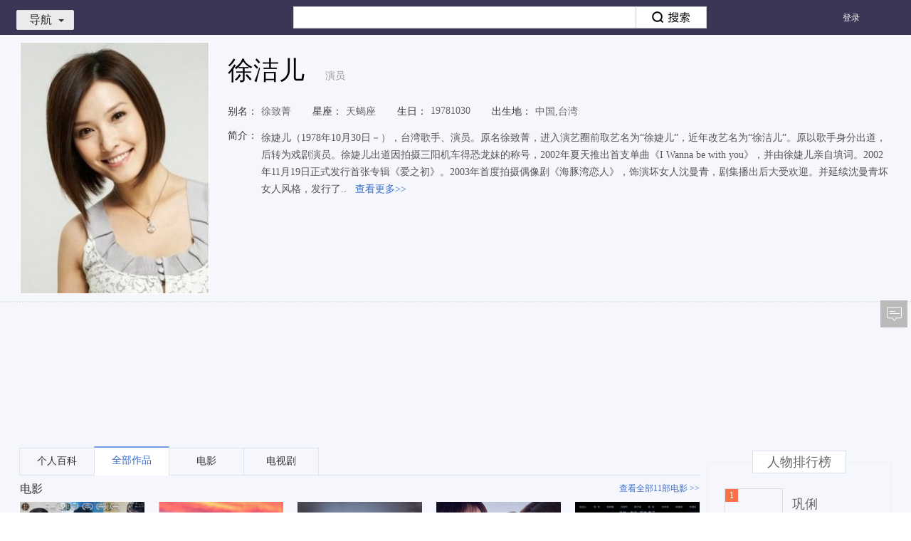

--- FILE ---
content_type: text/html; charset=UTF-8
request_url: http://v.xiaodutv.com/person_intro/?id=145630
body_size: 9866
content:
<!DOCTYPE html>
<html class="develop_ ">
<head>

<meta charset="utf-8">
<title>徐洁儿最新电影/电视剧/综艺/音乐作品-徐洁儿明星资料库-百搜视频</title>
<meta name="title" content="徐洁儿最新电影/电视剧/综艺/音乐作品-徐洁儿明星资料库-百搜视频">
<meta name="keywords" content="徐洁儿最新电影,徐洁儿电视剧,徐洁儿综艺,徐洁儿热门新闻,徐洁儿音乐MV,视频全集" />
<meta name="description" content="徐洁儿:徐婕儿（1978年10月30日－），台湾歌手、演员。原名徐致菁，进入演艺圈前取艺名为“徐婕儿”，近年改艺名为“徐洁儿”。原以歌手身分出道，后转为戏剧演员。徐婕儿出道因拍摄三阳机车得恐龙妹的称号，2002年夏天推出首支单曲《I Wanna be with you》，并由徐婕儿亲自填词。2002年11月19日正式发行首张专辑《爱之初》。2003年首度拍摄偶像剧《海豚湾恋人》，饰演坏女人沈曼青，剧集播出后大受欢迎。并延续沈曼青坏女人风格，发行了第二张专辑《女人不坏》。在线观看_徐洁儿,徐洁儿_高清百搜视频-徐洁儿百搜视频" />
<link rel="stylesheet" type="text/css" href="http://video-static.xdcdn.xiaodutv.com/browse_static/v3/common/pkg/common_ui_d349594c.css" /><link rel="stylesheet" type="text/css" href="http://video-static.xdcdn.xiaodutv.com/browse_static/v3/common/pkg/common_ui_video_081f5537.css" /><link rel="stylesheet" type="text/css" href="http://video-static.xdcdn.xiaodutv.com/browse_static/v3/detail_person/pkg/person_detail_1f4a2fbf1.css" /><link rel="stylesheet" type="text/css" href="http://video-static.xdcdn.xiaodutv.com/browse_static/v3/detail_person/page/index/index_3726ce5a1.css" /></head>
<body class="w1235  person_detail">
<script src="//static.mediav.com/js/mvf_shop_window.js"></script>
<script src="//static.mediav.com/js/feed_ts.js"></script>
<script>
    var __mn_st__ = (new Date()).getTime();

    
    
    </script>
<script src="http://video-static.xdcdn.xiaodutv.com/browse_static/v3/common/widget/global/admLoader/main_27ece7d4.js"></script>
<script>
    var __mn_ed__ = (new Date()).getTime();
    BAIDU_VIDEO_ADM_TOOLS.sendlog('//pc-videoclick.xiaodutv.com/u.gif?pid=104&tpl=performancelog&bl=admloader&ext=' + (__mn_ed__ - __mn_st__))
</script>
<div id="header" monkey="header" alog-alias="header" class="hdmini nav-type-mini nav-style-browse">
<div id="nav" monkey="nav" alog-alias="nav" static="bl=nav_list">
<div class="nav-inner ">
<ul class="menu-main">
<li >
<a href="https://v.xiaodutv.com/">
首页
</a>
</li>
<li >
<a href="https://v.xiaodutv.com/tv">
电视剧
</a>
</li>
<li >
<a href="https://v.xiaodutv.com/movie">
电影
</a>
</li>
<li >
<a href="https://v.xiaodutv.com/show">
综艺
</a>
</li>
<li >
<a href="https://v.xiaodutv.com/comic">
动漫
</a>
</li>
<li class="btn_more">
<a class='a-more-btn'>
更多<img src="http://video-static.xdcdn.xiaodutv.com/browse_static/v3/common/widget/video/nav/caret_332f4587.png" alt="">
</a>
<ul class="box_more_items">
</ul>
</li>
</ul>
<ul class="menu-sub">
<li class="btn_more">
<a class='a-more-btn'>
更多<img src="http://video-static.xdcdn.xiaodutv.com/browse_static/v3/common/widget/video/nav/caret_332f4587.png" alt="">
</a>
<ul class="box_more_items">
</ul>
</li>
</ul>
</div>
<div class="d-live-subTips hide" id="liveSubTips">
<a class="a-sublive-tips" target="_blank" id='aSubLiveTips' static='bl=subLiveTips'>
<img src="" alt="" class="img-subtips" id='liveImage'>
<div class="d-live-tips">
<p class="p-live-tip">您预约的<strong class="str-live-tip"></strong>
</p>
<p class="p-live-tip">即将开始播放，去观看直播 &gt;&gt;</p>
</div>
</a>
<i class="icon-liveTips-del">×</i>
</div>
</div>
<div class="hd-inner container">
<div id="userbar" static="bl=userbar" monkey="userbar" alog-alias="userbar"></div>
<div class="hd-nav">
<div id="navmini">
<a href="javascript:void(0)" class="link-toggle">导航<i></i></a>
<div class="bd" static="bl=float_nav_list"><ul></ul></div>
</div>
</div>
<div id="tabsearch">
<div class="tabs">
<a href="http://news.baidu.com/" data-product="news">新闻</a><a href="http://www.baidu.com/" data-product="ps">网页</a><a href="http://tieba.baidu.com/" data-product="tieba">贴吧</a><a href="http://zhidao.baidu.com/" data-product="zhidao">知道</a><a href="https://music.taihe.com/" data-product="music">音乐</a><a href="http://image.baidu.com/" data-product="image">图片</a><strong>视频</strong><a href="http://map.baidu.com/" data-product="map">地图</a><a href="http://baike.baidu.com/" data-product="baike">百科</a><a href="http://www.hao123.com/" target="_blank">hao123</a>
</div>
<div class="bd">
<form action="https://v.xiaodutv.com/v" method="get" name="f1" id="bdvSearch" class="bdv-search" target="_blank">
<span class="bdv-search-inputs">
<input type="text" maxlength="120" id="bdvSearchInput" name="word" value="" autocomplete="off" />
</span>
<span class="bdv-search-btns">
<input type="submit" value="" id="bdvSearchBtn" />
</span>
<input name="ct" type="hidden" value="301989888" />
<input name="rn" type="hidden" value="67" />
<input name="pn" type="hidden" value="0" />
<input name="db" type="hidden" value="0" />
<input name="s" type="hidden" value="0" />
<input name="fbl" type="hidden" value="800" />
<input name="ie" type="hidden" value="utf-8" />
<input name="oq" type="hidden"  disabled="disabled" />
<input name="f" type="hidden" value="3"  disabled="disabled" />
<input name="rsp" type="hidden"  disabled="disabled" />
</form>
</div>
</div>
<div class="hd-trace">
<div id="bdvTrace" class="bdv-trace" static="tn=persondetail&bl=bdvTrace">
<a href="javascript:;" class="bdv-trace-toggle" title="追剧" static="stp=toggle&toggle=1">追剧<i></i></a>
<span class="bdv-trace-icons bdv-trace-notify"></span>
<div class="bdv-trace-main" style="display: none">
<div class="bdv-trace-arrow"><em>◆</em><i>◆</i></div>
<div class="bdv-trace-content bdv-trace-none">
<p>订阅精彩视频，请<a href="javascript:;" class="bdv-trace-login" title="登录" static="stp=login">登录</a></p>
</div>
</div>
</div>
<script type="text/html" id="bdvTraceNoneTpl">
<p>您最近没有任何订阅</p>
<a href="/tv" target="_blank" title="去电视剧频道随便看看" static="stp=toTv">去电视剧频道随便看看&gt;&gt;</a>
</script>
<script type="text/html" id="bdvTraceBdTpl">
<div class="bdv-trace-bd"></div>
<div class="bdv-trace-ft clearfix">
    <a href="javascript:;" class="bdv-trace-pager bdv-trace-pager-left" data-page="prev" title="上一页" static="stp=prev">&lt;上一页</a>
    <span class="bdv-trace-pager-no"></span>
    <a href="javascript:;" class="bdv-trace-pager bdv-trace-pager-right" data-page="next" title="下一页" static="stp=next">下一页&gt;</a>
</div>
</script>
<script type="text/html" id="bdvTraceItemTpl">
<% var suffix = frp ? '?frp=' + frp : '';
for (var i = 0, item; item = pageData[i]; i += 1) {
    item.cur_episode *= 1;
    item.max_episode *= 1;
    var introUrl = ['/', item.works_type, '/', item.works_id, '.htm', suffix].join(''),
        itemTitle = item.title + (item.season > 0 ? (' 第' + item.season + '季') : '');
%>
<dl class="bdv-trace-item">
    <% if (item.works_type !== 'show') { %>
    <dt>
        <h3><a href="<%=introUrl%>" title="<%=itemTitle%>" target="_blank" static="stp=ti&to=search"><%=itemTitle%></a></h3>
        <span class="bdv-trace-item-update">&nbsp;
        <% if (item.cur_episode > 0 && (item.max_episode == 0 || item.cur_episode < item.max_episode)) { %>
            更新至<b><%=item.cur_episode%></b>集
            <% if (item.max_episode > 0) { %>&nbsp;|&nbsp;<% } %>
        <% } %>
        <% if (item.max_episode > 0) { %>全<%=item.max_episode%>集<% } %>
        </span>
    </dt>
    <dd class="bdv-trace-item-episodes">
        <ol data-id="<%=item.works_id%>" data-type="<%=item.works_type%>">
        <% for (var epIndex = 0, len = item.episodes.length; epIndex < len && epIndex < 5; epIndex += 1) {
            var ep = item.episodes[epIndex];
        %>
            <li>
            <% if (len === 1 && item.last_view == ep.episode) { %>
                <div class="bdv-trace-item-episode-latest">已看到最新集</div>
            </li>
            <% break; %>
            <% } %>
            <% if (epIndex === 3 && (ep.episode * 1 - item.episodes[epIndex - 1].episode * 1 !== 1)) { %>
                <div class="bdv-trace-item-episode-holder">...</div>
            </li>
            <li>
            <% } %>
            <% if (item.last_view == ep.episode) { %>
                <i class="bdv-trace-icons bdv-trace-record"></i>
            <% } %>
            <% if (ep.is_new == 1 && item.last_view != ep.episode) { %>
                <i class="bdv-trace-icons bdv-trace-new"></i>
            <% } %>
            <% if (ep.is_play == 1) { %>
                <a href="<%=func.getPlayUrl(item, ep)%>" target="_blank" title="<%=ep.title%>"
                 static="stp=jp&to=play" data-ep="<%=ep.episode%>" data-new="<%=ep.is_new%>"
                ><%=ep.episode%></a>
            <% } else { %>
                <a href="javascript:;" title="暂无资源">暂无</a>
            <% } %>
            </li>
        <% } %>
        </ol>
    </dd>
    <% } else { %>
    <dt>
        <h3><a href="<%=introUrl%>" title="<%=itemTitle%>" target="_blank" static="stp=ti&to=search"><%=itemTitle%></a></h3>
        <% if (item.max_episode > 0) { %>
        <span class="bdv-trace-item-update">&nbsp;更新至<b><%=item.max_episode%></b>期</span>
        <% } %>
    </dt>
    <dd class="bdv-trace-item-episodes bdv-trace-item-episodes-show">
        <ol data-id="<%=item.works_id%>" data-type="<%=item.works_type%>">
        <% for (var epIndex = 0, len = item.episodes.length; epIndex < len && epIndex < 3; epIndex += 1) {
            var ep = item.episodes[epIndex];
        %>
            <li>
            <% if (len === 1 && item.last_view == ep.episode) { %>
                <div class="bdv-trace-item-episode-latest">已看到最新集</div>
            </li>
            <% break; %>
            <% } %>
            <% if (epIndex === 2 && (item.episodes[epIndex - 1].episode * 1 - ep.episode * 1 !== 1)) { %>
                <div class="bdv-trace-item-episode-holder">...</div>
            </li>
            <li>
            <% } %>
            <% if (item.last_view == ep.episode) { %>
                <i class="bdv-trace-icons bdv-trace-record"></i>
            <% } %>
            <% if (ep.is_new == 1 && item.last_view != ep.episode) { %>
                <i class="bdv-trace-icons bdv-trace-new"></i>
            <% } %>
            <% if (ep.is_play == 1) { %>
                <a href="<%=func.getPlayUrl(item, ep)%>" target="_blank" title="<%=ep.title%>"
                 static="stp=jp&to=play" data-ep="<%=ep.episode%>" data-new="<%=ep.is_new%>"
                ><span><%=ep.episode%>：</span><%=ep.title%></a>
            <% } else { %>
                <a href="javascript:;" title="暂无资源">暂无资源</a>
            <% } %>
            </li>
        <% } %>
        </ol>
    </dd>
    <% } %>

    <dd class="bdv-trace-item-ft">
        <a href="<%=introUrl%>" title="查看全部" target="_blank" class="bdv-trace-item-all" static="stp=all&to=search">查看全部</a>
        <a href="javascript:;" title="删除" class="bdv-trace-item-del" data-id="<%=item.works_id%>" data-type="<%=item.works_type%>" static="stp=del&id=<%=item.works_id%>&type=<%=item.works_type%>">删除</a>
    </dd>
</dl>
<% } %>
</script>
</div>
<div class="hd-record">
</div>
<div class="hd-goback">
<a href="/?is_old=true ">返回旧版</a>
</div>
</div>
</div>
<div class="person-page">
<div class="person-box" style="position:relative">
<div class="container">
<div class="person-photo lf">
<img title="徐洁儿"  alt="徐洁儿" src="http://gpiscdn.xiaodutv.com/gips/2269043439_219633047" onerror="this.src=this.attributes['data-src'].value;this.onerror=null;" data-src="http://video-static.xdcdn.xiaodutv.com/browse_static/v3/detail_person/page/layout/default_poster_7df8dd52e.jpg">
</div>
<div class="person-detail">
<input type="hidden" value="145630" id="person_detail_id"/>
<div class="warph2">
<h1 class="person-name" title="徐洁儿">徐洁儿</h1>
<span class="profession">演员</span>
</div>
<div class="info-item detail-s1">
<ul>
<li><span class="info-title">别名：</span>徐致菁 </li><li><span class="info-title">星座：</span>天蝎座</li><li><span class="info-title">生日：</span>19781030</li><li><span class="info-title">出生地：</span>中国,台湾</li></ul>
</div>
<div class="info-item detail-s2">
<span class="info-title">简介：</span>
<div class="info-content in-line" style="padding-left: 5px;">
<span class="plain-txt" id="personIntroWrapper">徐婕儿（1978年10月30日－），台湾歌手、演员。原名徐致菁，进入演艺圈前取艺名为“徐婕儿”，近年改艺名为“徐洁儿”。原以歌手身分出道，后转为戏剧演员。徐婕儿出道因拍摄三阳机车得恐龙妹的称号，2002年夏天推出首支单曲《I Wanna be with you》，并由徐婕儿亲自填词。2002年11月19日正式发行首张专辑《爱之初》。2003年首度拍摄偶像剧《海豚湾恋人》，饰演坏女人沈曼青，剧集播出后大受欢迎。并延续沈曼青坏女人风格，发行了..</span>
<input type="hidden" value="徐婕儿（1978年10月30日－），台湾歌手、演员。原名徐致菁，进入演艺圈前取艺名为“徐婕儿”，近年改艺名为“徐洁儿”。原以歌手身分出道，后转为戏剧演员。徐婕儿出道因拍摄三阳机车得恐龙妹的称号，2002年夏天推出首支单曲《I Wanna be with you》，并由徐婕儿亲自填词。2002年11月19日正式发行首张专辑《爱之初》。2003年首度拍摄偶像剧《海豚湾恋人》，饰演坏女人沈曼青，剧集播出后大受欢迎。并延续沈曼青坏女人风格，发行了第二张专辑《女人不坏》。" name="longIntro"/>
<input type="hidden" value="徐婕儿（1978年10月30日－），台湾歌手、演员。原名徐致菁，进入演艺圈前取艺名为“徐婕儿”，近年改艺名为“徐洁儿”。原以歌手身分出道，后转为戏剧演员。徐婕儿出道因拍摄三阳机车得恐龙妹的称号，2002年夏天推出首支单曲《I Wanna be with you》，并由徐婕儿亲自填词。2002年11月19日正式发行首张专辑《爱之初》。2003年首度拍摄偶像剧《海豚湾恋人》，饰演坏女人沈曼青，剧集播出后大受欢迎。并延续沈曼青坏女人风格，发行了.." name="shortIntro"/>
<a class="more-intro js-toggle-open" static="bl=intro&stp=mr">&nbsp;&nbsp;查看更多&gt;&gt;</a>
<a class="more-intro js-toggle-close" style="display:none;" static="bl=intro&stp=sq">&nbsp;&nbsp;收起更多&lt;&lt;</a>
</div>
</div>
<div class="info-item hide"  id="representativeWork">
<span class="info-title">代表作品：</span>
<div class="info-content" static="bl=intro&stp=zp"></div>
</div>
</div>
</div>
<div class="two-px-dash" style="margin-bottom: 20px;">
<div class="container"></div>
<div id="personDetailMiddleColumn" style="margin-left:60px">
</div>
</div>
<div class="person-content">
<div class="container">
<div class="main-content">
<div class="content main-content-wrap" id="mainContentWrap">
<ul class="tab-title-list" static="bl=tabs" id="tabNav">
<li class="tab-title hide" data-toggle="tab" data-target=".baike-content"><a href="#baike" data-type="baike" static="stp=tab&li=0">个人百科</a></li>
<li class="tab-title hide active" data-toggle="tab" data-target=".works-content"><a href="#works" data-type="works" static="stp=tab&li=1">全部作品</a></li>
<li class="tab-title hide" id="hasTypemovie" data-toggle="tab" data-target=".movie-content"><a href="#movie" class="movie" data-type="movie" static="stp=tab&li=2">电影</a></li>
<li class="tab-title hide" id="hasTypetv" data-toggle="tab" data-target=".tv-content"><a href="#tv" data-type="tv" static="stp=tab&li=3">电视剧</a></li>
<li class="tab-title hide" id="hasTypeshow" data-toggle="tab" data-target=".show-content"><a href="#show" data-type="show" static="stp=tab&li=4">综艺</a></li>
<li class="tab-title" id="hasTypeStars" data-toggle="tab" data-target=".star-content"><a href="#stars" data-type="star" static="stp=tab&li=7">跑男相关</a></li>
</ul>
<div class="content-wrap"></div>
<div class="detail-tip"></div>
</div>
</div>
<div class="side-content">
<div class="person-side-ad">
</div>
<div style="visibility: hidden" id="tuPuWrap"></div>
<div class="person-rank" style="visibility: hidden" id="personRankWrap"></div>
<div class="fancy-img" style="visibility: hidden" id="fancyImgWrap"></div>
</div>
</div>
</div>
<div class="person-content">
<div class="person-union-ad container" style="margin-top:15px;margin-bottom: 15px;">
<div class="mod-full-good">
<div class="main-content" static="bl=personAdMain">
<div id="persionBottomAdLeft">
</div>
</div>
<div class="side-content" static="bl=personAdSide">
<div id="persionBottomAdRight">
</div>
</div>
</div>
</div>
</div>
</div>
<div id="footer" alog-alias="home-footer">
<div class="mod_footer_contentinfo mod_footer_cf" static="bl=botttomnav&blname=%E5%BA%95%E9%83%A8%E5%AF%BC%E8%88%AA%E6%9D%A1">
<div class="contentinfo_column contentinfo_channel">
<em class="contentinfo_title">热门频道</em>
<ul>
<li class="item_3">
<a href="https://v.xiaodutv.com/tv/" target="_blank" title="电视剧">电视剧
</a>
</li>
<li class="">
<a href="https://v.xiaodutv.com/movie/" target="_blank" title="电影">电影
</a>
</li>
<li class="">
<a href="https://v.xiaodutv.com/show/" target="_blank" title="综艺">综艺
</a>
</li>
<li class="">
<a href="https://v.xiaodutv.com/comic/" target="_blank" title="动漫">动漫
</a>
</li>
<li class="">
<a href="https://v.xiaodutv.com/channel/short/newamuse" target="_blank" title="搞笑">搞笑
</a>
</li>
<li class="">
<a href="https://v.xiaodutv.com/channel/short/newstar" target="_blank" title="明星">明星
</a>
</li>
<li class=" no-margin">
<a href="https://v.xiaodutv.com/channel/short/newmusic" target="_blank" title="音乐">音乐
</a>
</li>
</ul>
</div>
<div class="contentinfo_column contentinfo_feature">
<em class="contentinfo_title">特色推荐</em>
<ul>
<li class="">
<a href="https://v.xiaodutv.com/channel/short/newtechnology" target="_blank" title="科技">科技
</a>
</li>
<li class="">
<a href="https://v.xiaodutv.com/channel/short/newlife" target="_blank" title="生活">生活
</a>
</li>
<li class="">
<a href="https://v.xiaodutv.com/channel/short/newlvyou" target="_blank" title="旅游">旅游
</a>
</li>
<li class=" no-margin">
<a href="https://v.xiaodutv.com/channel/short/newfood" target="_blank" title="美食">美食
</a>
</li>
<li class="">
<a href="https://v.xiaodutv.com/channel/short/newgame" target="_blank" title="游戏">游戏
</a>
</li>
</ul>
</div>
<div class="contentinfo_column contentinfo_download">
<em class="contentinfo_title">产品中心</em>
<ul>
<li class="item_7">
<a href="http://list.xiaodutv.com/iph_promote.html" target="_blank" title="iPhone版">iPhone版
</a>
</li>
<li class="item_8">
<a href="http://list.xiaodutv.com/iph_promote.html" target="_blank" title="Android版">Android版
</a>
</li>
<li class="item_5 no-margin">
<a href="http://list.xiaodutv.com/iph_promote.html" target="_blank" title="iPad版">iPad版
</a>
</li>
</ul>
</div>
<div class="qrcode"></div>
</div>
<div class="footer" monkey="footer" alog-alias="footer">
<div class="links">
<a href="https://v.xiaodutv.com/videoop.html" rel="nofollow" target="_blank">互联网视频开放协议</a>
</div>
<p>搜索结果源于互联网视频网站，系计算机系统根据搜索热度自动排列</p>
<p class="xd-xy">
<a href="http://sq.ccm.gov.cn/ccnt/sczr/service/business/emark/toDetail/379E884F4A8E167AE0530140A8C0E3F7" target="_blank" title="京网文（2025）0225-074号">
<img class="img" src="https://www.xiaodutv.com/images/wlwh_83hs4fx.png" />
</a>
<a href="https://www.xiaodutv.com/images/licens.png" target="_blank" title="京网文（2025）0225-074号">京网文（2025）0225-074号</a>
&nbsp;&nbsp;<a href="http://sq.ccm.gov.cn/ccnt/sczr/service/business/emark/toDetail/379E884F4A8E167AE0530140A8C0E3F7" target="_blank" title="">
<img class="img" src="https://www.xiaodutv.com/images/batb_d0289dc.png"/>
</a><a href="http://www.beian.gov.cn/portal/registerSystemInfo?recordcode=11010802021432" target="_blank">京公网安备 11010802021432号</a>
&nbsp;&nbsp;<a href="http://beian.miit.gov.cn/" target="_blank">京ICP备16030610号-1</a>
&nbsp;&nbsp;<a href="http://beian.miit.gov.cn/" target="_blank">京ICP证161073号</a>
&nbsp;&nbsp;<a href="javascript:void(0)" rel="nofollow">网络视听许可证0110545号</a>
</p>
<p class="copyright">北京小度互娱科技有限公司 北京市海淀区西北旺东路10号院东区22号楼3层101</p>
</div>
<div id="PCFullScreenad">
</div>
<div id="PCidlepagePopup">
</div>
<script>
   //弹窗推送
    if(typeof BAIDU_VIDEO_ADM_FILL != 'undefined') {
        BAIDU_VIDEO_ADM_FILL('bottomRightPopup')
   }
</script>
</div>
<div id="back-to-top" class="back-to-top" alog-alias="backTop">
<ul class="bt-list">
<li class="bt-top"><a href="#" id="back-to-top-btn" class="bt-btn-top" title="回到顶部"></a></li>
<li class="bt-bottom">
<a target="_blank" href="#"  class="bt-btn-feedback" id="showFeed">反馈</a>
</li>
</ul>
</div>
<div class="index-right-float" id="index_right_float" static="bl=adv_float_right" monkey="adv_float_right"></div>
</body><script type="text/javascript" src="http://video-static.xdcdn.xiaodutv.com/browse_static/v3/common/pkg/libs_654a35f7.js"></script>
<script type="text/javascript">require.resourceMap({"res":[],"pkg":[]});</script><script type="text/javascript" src="http://video-static.xdcdn.xiaodutv.com/browse_static/v3/common/pkg/common_ui_f327a78d.js"></script><script type="text/javascript" src="http://video-static.xdcdn.xiaodutv.com/browse_static/v3/common/pkg/common_video_18dc59d7.js"></script><script type="text/javascript" src="http://video-static.xdcdn.xiaodutv.com/browse_static/v3/detail_person/pkg/person_detail_a8f21b85f.js"></script><script type="text/javascript" src="http://video-static.xdcdn.xiaodutv.com/browse_static/v3/common/pkg/common_widget_8cca9e9d.js"></script><script type="text/javascript">
!function(){            require("common:static/ui/client/responsive_2.0.js").start();
        }();
!function(){        require("common:widget/video/liveSubTips/liveSubTips.js")('#liveSubTips');
    }();
!function(){        var $c = "北京";
        var $city = false;
        require('common:widget/video/nav/nav.js')('persondetail','0',$c);
}();
!function(){}();
!function(){	require('common:widget/video/userbar/userbar.js')('persondetail');
}();
!function(){	require('common:widget/video/navmini/navmini.js')();
}();
!function(){    (function() {
    	function log(src) {
    		var t = new Date().getTime(),
    			img = window['V_fix_img'+t] = new Image();
    		img.onload = img.onerror = img.onabort = function() {
    			img.onload = img.onerror = img.onabort = null;
    			try {
    				delete window['V_fix_img'+t];
    				img = null;
    			} catch(e) {
    				img = null;
    			}
    		}
    		img.src = (src)+'&r='+t;
    	};
    	var types = { movie: 21, tv: 22, show: 26, comic: 43, person: 50 };
    	var bdvSugConfig = {
    		form: 'bdvSearch',
    		input: 'bdvSearchInput',
    		num: 6,
    		delay: 0,
    		classname: 'bdv-qs-suggestion',
    		onsubmit: function(evt) {
    			log( '//pc-videoclick.xiaodutv.com/v.gif?pid=104&tn=sug&searchpage=persondetail&s=zdjs&input=' + encodeURIComponent(evt.query) + '&wd=' + encodeURIComponent(evt.title) + ( evt.index ? '&li=' + evt.index : '' ) + ( evt.eventType ? '&eventtype=' + evt.eventType : '' ) );
    		},
    		onclicklink: function(evt) {
    			log( '//pc-videoclick.xiaodutv.com/v.gif?pid=104&tn=sug&s=zdjs&bl=spa&input=' + encodeURIComponent(evt.query) + '&wd=' + encodeURIComponent(evt.title) + '&id=' + evt.id + '&ty=' + types[evt.type] + '&stp=' + evt.target + '&li=' + evt.index + '&u=' + encodeURIComponent(evt.url) );
    		}
    	};

    	var sug = require("common:static/ui/suggestion/suggestion.js");
    	sug(bdvSugConfig);
    }());
}();
!function(){	require('common:widget/video/searchbox/searchbox.js')({
		id: 'bdvSearch',
		    		pageTn: 'persondetail'
	});
}();
!function(){	require('common:widget/video/tabsearch/tabsearch.js')();
}();
!function(){    var trace = require('common:widget/video/bdv_trace/bdv_trace.js');
    trace('persondetail', '0');
}();
!function(){                    require("detail_person:widget/content/zgxgsHook.js")();

                }();
!function(){                                $('.js-toggle-open').click(function(){
                                    $('#personIntroWrapper').html($('input[name="longIntro"]').val());
                                    $('.js-toggle-close').show();
                                    $(this).hide();
                                });
                                $('.js-toggle-close').click(function(){
                                    $('#personIntroWrapper').html($('input[name="shortIntro"]').val());
                                    $(this).hide();
                                    $('.js-toggle-open').show();
                                });
                                }();
!function(){                BAIDU_VIDEO_ADM_FILL_ASYC('personDetailMiddleColumn', 'personDetailMiddleColumn');
            }();
!function(){            require('detail_person:widget/content/content.js').render({
                id: '145630',
                el: '#mainContentWrap',
                token: '',
                query: '徐洁儿',
                log: 'uid=17684706961623467308&sa=true&id=145630&wd=%E5%BE%90%E6%B4%81%E5%84%BF&tpl=persondetail'
            });
        }();
!function(){                            BAIDU_VIDEO_ADM_FILL_ASYC('personDetailBottomColumn', 'persionBottomAdLeft');
                        }();
!function(){                            BAIDU_VIDEO_ADM_FILL_ASYC('personDetailBottomColumnRight', 'persionBottomAdRight');
                        }();
!function(){        require('common:static/ui/statistics/statistics.js');
        V.nsclick.setParam('tpl', 'persondetail');
        V.nsclick.setParam('id', '145630');
        V.nsclick.setParam('uid', '17684706961623467308');
        V.nsclick.setParam('sa', 'true');

        $.log('//pc-videoclick.xiaodutv.com/p.gif?pid=104&uid=17684706961623467308&sa=true&id=145630&wd=%E5%BE%90%E6%B4%81%E5%84%BF&tpl=persondetail');
            }();
!function(){        require("common:static/ui/responsive/responsive.js")();
    }();
!function(){    BAIDU_VIDEO_ADM_FILL_ASYC("PCFullScreenad", "PCFullScreenad");
    }();
!function(){        ~function() {
            // 4大类频道、二级、详情页以及检索页添加广告
            var workType = ['movie', 'tv', 'show', 'comic', 'dianying', 'dianshi', 'zongyi', 'dongman', 'v'];
            var path = location.pathname.split('/')[1];
            if (!path || workType.indexOf(path) > -1) {
                BAIDU_VIDEO_ADM_FILL_ASYC("PCidlepagePopup", "PCidlepagePopup");
            }
        }();
    }();
!function(){
    // 对该站所有链接进行安全过滤
    $(document).ready(function () {
		$('body a').each(function () {
			var ret = $(this).attr('href');
			ret = ret && ret.replace(/<script.*?>.*?<\/script>/g, '')
                .replace(/<[^>]+>/g, '');
            $(this).attr('href', ret);
		});
	});

    // 如果有百度推送弹窗广告则不展示其他弹窗
    if($('#baiduAdvRightBottomPopContainer')[0]) return;

    var videoapi = require('common:static/ui/videoapi/videoapi.js');
    var loginCheck = require('common:static/ui/loginCheck/loginCheck.js');
    var _ = require('common:static/vendor/underscore/underscore.js');
    loginCheck(function (uInfo) {
        var pathName = window.location.pathname;
        // pathName = '/';
        var pageValid = false;
        // 游戏广告只在四大频道＋游戏＋主页推广
        if (/^(\/|\/tv|\/movie|\/show|\/comic|\/gameindex)\/{0,1}$/.test(pathName)) {
            pageValid = true;
        }
        /*if (uInfo.value && uInfo.uid && pageValid) {
            playerCheck(uInfo.value);
        } else {
            normalAdPop();
        }*/
    });

    function formatHistory(data) {
        var newData = [];
        for (var i = 0, len = data.length; i < len; i++) {
            var item = data[i];
            var curData = {};
            for (var key in item) {
                if (key !== 'servers') {
                    curData[key] = item[key];
                } else {
                    curData['servers'] = item[key][0];
                }
            }
            newData.push(curData);
        }
        var cloneData = _.clone(newData);
        var resultData = cloneData.sort(function (a, b) {
            return b.servers.entertime - a.servers.entertime;
        });
        var resultData = resultData.slice(0, 3);
        var gameStamp = '';
        for (var k = 0, lens = resultData.length; k < lens; k++) {
            var it = resultData[k];
            gameStamp += it.servers.entertime;
            if (k !== lens - 1) {
                gameStamp += '_';
            }
        }
        return {
            gameStamp: gameStamp,
            data: resultData
        };
    }

    // 用户游戏记录检测
    function playerCheck(uname) {
        $.ajax({
            url: 'https://v.xiaodutv.com/pay/goods?partner_no=10001&goods_type=play_history',
            dataType: 'jsonp',
            success: function (ret) {
                var t = new Date();
                var todayStr = '' + t.getFullYear() + (t.getMonth() + 1) + t.getDate();
                var newData = formatHistory(ret.data);
                if (ret
                    && ret.data
                    && ret.data.length
                    && $.cookie.get('gameHistory') != todayStr
                    && $.cookie.get('gameHistory') != ('forever____' + newData.gameStamp)) {
                    gameAdPop(uname, newData.gameStamp, newData.data);
                } else {
                    normalAdPop();
                }
            }
        });
    };

    // 游戏推广弹窗
    function gameAdPop(uname, gameStamp, history) {
        require("common:widget/video/push/expandPush.js")({
            el: 'pushGameBox',
            data: {
                uname: uname,
                gameStamp: gameStamp,
                history: history
            }
        });
    };

    // 普通全站推广弹窗
    function normalAdPop() {
        videoapi({
            cbgpopup: 'list:pc_push'
        }, function (data) {
            if (data && data[0] && data[0]['data'] && data[0]['data']['videos'].length > 1) {
                var getcookieid = data[0]['data']['videos'][0]['update'];
                var cookieid = $.cookie.get('BDPCPS');
                if (getcookieid !== cookieid && parseInt(getcookieid, 10) !== 0) {
                    require("common:widget/video/push/push.js")(data[0]['data']['videos']);
                }
            }
        });
    };

window["h"] = function(obj, url){
    if (document.all) {
        obj.style.behavior = 'url(#default#homepage)';
        obj.setHomePage(url);
    }
}
$.ajax({
    url: 'https://list-video.xiaodutv.com/adpc/scrollTextAd.js',
    dataType: "script",
    crossDomain: true
});
}();
!function(){require.async('common:widget/video/advList/advList.js',function(adv){
    adv.push(function(){
        return {"id":"index_right_float","classname":"index-right-float","bl":"adv_float_right","monkey":"adv_float_right"}
    });
});
}();
!function(){        require("common:widget/global/backTop/backTop.js")();
    }();
</script><script type="text/javascript">;(new Image()).src="http://static.tieba.baidu.com/tb/pms/img/st.gif?pid=242&v=2&fs=a75ab61,32086bd,b0f4854,fc54430,71949be,1aaa574,2daaf61,7aeb811,2480dd5,706ac0e,214953a,7008139,764b1d8,9969967,a8746d0,ca13627,42698a1,96b9e78,17767e3,1543502,f9a1fd1&otherStr=&page=detail_person/page/index.tpl&sid=1768470696&hash=954651b56d&fid=video";</script></html>
<!--30965196380000000000011517-->
<script> var _trace_page_logid = 3096519638; </script>

--- FILE ---
content_type: text/css
request_url: http://video-static.xdcdn.xiaodutv.com/browse_static/v3/detail_person/page/index/index_3726ce5a1.css
body_size: 1101
content:
.person-page{background-color:#fff;font-size:14px}.person-page .container{margin:0 auto;width:1225px;*zoom:1}.person-page .container:after{content:"\0020";display:block;height:0;clear:both;overflow:hidden;visibility:hidden}.person-page .container .main-content{float:left;display:inline;overflow:initial;width:955px}.person-page .container .side-content{float:right;display:inline;width:260px}.person-page .block{padding-top:30px}.person-page .block-title{font-size:26px;line-height:28px;color:#555;margin:0 0 15px}.person-page .sub-block .block-title{font-size:18px}.person-page .mod-full-good{margin-left:-8px}.person-page .mod-full-good .good-main{float:left;width:955px}.person-page .mod-full-good .side-content{float:left}.person-box{color:#555;background-color:#f5f7fc}.person-box .gc{color:#666}.person-box a{color:#366dd1;cursor:pointer;text-decoration:none}.person-box a:hover{text-decoration:underline}.person-box .person-photo{width:264px;height:352px;border:1px solid #fff;overflow:hidden;line-height:262px;background-image:url(https://list-video.xiaodutv.com/baiso/person_photo-bg.jpg)}.person-box .person-photo img{width:100%;height:100%}.person-box .person-detail{padding-top:16px;margin-left:292px}.person-box .person-detail div.warph2{margin-bottom:24px}.person-box .person-detail div.warph2 .person-name{font-weight:400;color:#000;font-size:36px;margin-right:25px;display:inline}.person-box .person-detail .profession{font-size:14px;color:#999;font-weight:200}.person-box .person-detail .profession em{font-style:normal;margin:0 12px;color:#d2d2d2}.person-box .person-detail .info-item{position:relative;margin-bottom:16px;overflow:hidden}.person-box .person-detail .info-item .info-title{float:left;color:#333;margin-right:5px}.person-box .person-detail .detail-s1 li{float:left;margin-right:30px;color:#666}.person-box .person-detail .detail-s2{padding-left:3em;margin-bottom:16px}.person-box .person-detail .detail-s2 .info-title{margin-left:-3em}.person-box .person-detail .news-list{border-top:1px dashed #c4c9da;padding-top:22px;padding-left:6em}.person-box .person-detail .news-list .info-title{margin-left:-6em}.plain-txt{line-height:24px}#representativeWork{margin-bottom:14px}.info-content li a{padding-left:10px;line-height:24px;position:relative}.info-content li a:before{display:block;content:'';position:absolute;left:0;top:9px;height:2px;width:2px;background-color:#366dd1}.right-box{font-size:12px}.two-px-dash{width:100%;background:url(http://video-static.xdcdn.xiaodutv.com/browse_static/v3/detail_person/page/index/two-px-dash_bb872d6e0.png) repeat-x left top}.two-px-dash .container{height:2px;background:url(http://video-static.xdcdn.xiaodutv.com/browse_static/v3/detail_person/page/index/two-px-dash_bb872d6e0.png) repeat-x left top}body .nav-type-mini#header.hdmini .hd-inner .hd-logo a.link-home{background-image:url(http://video-static.xdcdn.xiaodutv.com/browse_static/v3/detail_person/page/index/logo_blue_2f39b7534.jpg)}.nav-type-mini#header.hdmini #tabsearch .bd .bdv-search .bdv-search-inputs{width:480px}.w1235 .nav-type-mini#header{background:#393755}.w1235 .nav-type-mini#header.hdmini .hd-inner{background:#393755}.w1235 .person-box{background-color:#f5f7fc}.w1235 .person-box .container{background-color:#f5f7fc;padding:10px 0}.w1235 .nav-type-mini#header{background:#393755}.w1235 .nav-type-mini#header.hdmini .hd-inner{background:#393755}.w1235 .person-box{background-color:#f5f7fc}.w1235 .person-box .container{background-color:#f5f7fc;padding:10px 0}

--- FILE ---
content_type: application/x-javascript
request_url: http://xda.xiaodutv.com/xda?terminal=pc&position=pcpagesuspended&id=pcpagesuspended&site=http%3A%2F%2Fv.xiaodutv.com%2Fperson_intro%2F%3Fid%3D145630&refer=&keywords=&callback=video_ajax_callback_ijnn65
body_size: 84
content:
/**/video_ajax_callback_ijnn65({"errno":0,"data":[]})

--- FILE ---
content_type: application/x-javascript
request_url: https://xda.xiaodutv.com/ad/surprise?callback=jQuery111108813220201405174_1768470701281&_=1768470701289
body_size: 112
content:
/**/jQuery111108813220201405174_1768470701281({"errno":0,"msg":"success","data":[]})

--- FILE ---
content_type: application/x-javascript
request_url: http://xda.xiaodutv.com/xda?terminal=pc&position=PCindexpageTopPopupad&id=PCindexpageTopPopupad&site=http%3A%2F%2Fv.xiaodutv.com%2Fperson_intro%2F%3Fid%3D145630&refer=&keywords=&callback=video_ajax_callback_1qa4u45
body_size: 85
content:
/**/video_ajax_callback_1qa4u45({"errno":0,"data":[]})

--- FILE ---
content_type: application/x-javascript
request_url: http://xda.xiaodutv.com/xda?terminal=pc&position=rightPlayList&id=rightPlayList&site=http%3A%2F%2Fv.xiaodutv.com%2Fperson_intro%2F%3Fid%3D145630&refer=&keywords=&callback=video_ajax_callback_4br59p
body_size: 84
content:
/**/video_ajax_callback_4br59p({"errno":0,"data":[]})

--- FILE ---
content_type: application/x-javascript
request_url: https://xda.xiaodutv.com/ad/suptime/?callback=jQuery111108813220201405174_1768470701285&terminal=pc&_=1768470701290
body_size: 1172
content:
/**/jQuery111108813220201405174_1768470701285({"errno":0,"data":{"pcAnyPageIndex":{"time":[4,9,14,17,20,23,27,32,35,39,43,47,50,55,60,63,68,72,76,80,85,89,92,96,100,103,106,109,113,117,121,126,129,133,138,142,146,150,153,158,163,167,170,175,179,184,187,190,194,198,202,206,209,214,217,222,225,228,233,237,242,246,249,252,257,260,264,268,273,277,280,285,288,292,297,301,304,309,313,318,322,325,329,334,339,343,347,352,357,360,363,367,371,375,380,384,388,391,396,400,405,408,411,416,421,426,429,434,438,443,448,451,456,459,464,469,473,476,480,484,487,492,495,499,502,507,510,515,520,523,526,530,533,536,540,545,548,552,557,561,565,570,574,577,582,586,591,595,599,603,608,612,615,618,621,625,630,634,637,642,646,650,653,657,662,667,671,676,679,683,687,692,695,698,703,706,710,715,719,724,727,731,735,739,743,748,753,757,760,763,766,770,775,779,782,786,789,794,797,801,804,809,812,815,820,823,826,829,832,837,840,843,846,851,855,860,865,869,873,878,883,888,892,896,899,904,907,911,915,919,922,926,929,933,938,943,948,951,954,959,964,967,972,975,978,982,985,990,993,997,1002,1005,1008,1011,1015,1019,1024,1029,1032,1036,1039,1043,1048,1051,1056,1060,1063,1067,1072,1075,1079,1083,1087,1091,1096,1100,1105,1110,1113,1116,1120,1125,1128,1133,1136,1141,1144,1147,1151,1155,1159,1163,1168,1171,1176,1181,1186,1191,1195,1199,1204,1209,1212,1215,1218,1223,1228,1231,1235,1238,1241,1244,1247,1251,1256,1259,1263,1266,1269,1274,1278,1283,1287,1291,1296,1300,1303,1308,1311,1315,1319,1322,1326,1330,1333,1337,1341,1344,1348,1351,1354,1359,1362,1366,1370,1375,1379,1384,1389,1394,1399,1403,1407,1411,1416,1420,1425,1430,1434,1439,1443,1448,1453,1458,1462,1465,1469,1472,1476,1481,1484,1488,1493,1497,1502,1506,1510,1514,1517,1520,1524,1527,1532,1537,1541,1545,1549,1552,1556,1561,1564,1567,1572,1577,1580,1583,1586,1590,1593,1597,1601,1605,1608,1611,1616,1619,1624,1627,1632,1635,1639,1642,1645,1649,1652,1656,1659,1663,1668,1672,1676,1679,1684,1687,1690,1695,1698,1701,1704,1708,1713,1717,1720,1725,1730,1735,1738,1743,1746,1751,1756,1761,1766,1771,1774,1779,1783,1786,1790,1794,1799,1804,1808,1812,1817,1821,1825,1828,1833,1837,1842,1846,1849,1854,1858,1861,1866,1870,1875,1880,1883,1887,1891,1894,1898,1903,1906,1911,1916,1920,1923,1927,1931,1936,1941,1945,1949,1953,1958,1961,1966,1970,1975,1978,1981,1984,1988,1991,1996,1999]}}})

--- FILE ---
content_type: application/x-javascript
request_url: https://v.xiaodutv.com/person_intro/?dtype=personWorks&service=json&ps=100&wt=show&id=145630&callback=jQuery111108813220201405174_1768470701285&_=1768470701286
body_size: 165
content:
/**/jQuery111108813220201405174_1768470701285([{"typename":"\u4e3b\u6301\u7efc\u827a","type":"showHost","totalnum":0,"list":[]},{"typename":"\u53c2\u52a0\u7efc\u827a","type":"showGuest","totalnum":0,"list":[]}])

--- FILE ---
content_type: application/x-javascript
request_url: http://xda.xiaodutv.com/xda?terminal=pc&position=PCFullScreenad&id=PCFullScreenad&site=http%3A%2F%2Fv.xiaodutv.com%2Fperson_intro%2F%3Fid%3D145630&refer=&keywords=&callback=video_ajax_callback_rehqpg
body_size: 84
content:
/**/video_ajax_callback_rehqpg({"errno":0,"data":[]})

--- FILE ---
content_type: application/x-javascript
request_url: http://xda.xiaodutv.com/xda?terminal=pc&position=personDetailBottomColumnRight&id=personDetailBottomColumnRight&site=http%3A%2F%2Fv.xiaodutv.com%2Fperson_intro%2F%3Fid%3D145630&refer=&keywords=&callback=video_ajax_callback_1l4unl3
body_size: 85
content:
/**/video_ajax_callback_1l4unl3({"errno":0,"data":[]})

--- FILE ---
content_type: application/x-javascript
request_url: http://xda.xiaodutv.com/xda?terminal=pc&position=personDetailMiddleColumn&id=personDetailMiddleColumn&site=http%3A%2F%2Fv.xiaodutv.com%2Fperson_intro%2F%3Fid%3D145630&refer=&keywords=&callback=video_ajax_callback_jmuslc
body_size: 1262
content:
/**/video_ajax_callback_jmuslc({"errno":0,"data":{"personDetailMiddleColumn":[{"type":"baiduvideo","category":"vs","data":[{"unique_id":"d2579653687f40eb517f7aaef74087b0","position_id":"2495","material_id":"36847","id":18240,"title":"","desc":"","sponsor":"","long_time":5,"timeout":5,"orp":"0#personDetailMiddleColumn","release_pos":0,"style":0,"adver_type":"web_inner","type":"html","ori_type":"html","url":"","deeplink_url":"","big_img":"","small_img":"","multi_img":[],"img_size":"1180,150","down_url":"","down_md5":"","bag_name":"","video_url":"","video_ext":"","video_time":0,"html":"<script>\n~ function() {\n  BAIDU_VIDEO_ADM_TOOLS.ready(function() {\n    BAIDU_VIDEO_ADM_SPRITE_ASYNC_STATS({\n      render: function() {\n        var dom = this.__wrap;\n        dom.style.margin = '0 auto';\n        dom.style.width = '1235px';\n        BAIDU_VIDEO_ADM_FRAME_WRAP({\n          width: 1235,\n          height: 150,\n          html: '<script type=\"text\/javascript\">\\n var cpro_id = \"u4176293\";\\n<\\\/script>\\n<script type=\"text\/javascript\" src=\"\/\/cpro.baidustatic.com\/cpro\/ui\/c.js\"><\\\/script>'\n        });\n      }\n    });\n  });\n}();\n<\/script>","imp_type":"banner","material_max_num":"1","full_bnt":0,"material_md5":"","adver_source":"baiduvideo","icon":"","adicon":1,"sign":"3c2727be2c75dc3fd3d1f703b5801602","request":"http:\/\/click.xiaodutv.com\/adver\/?a=18240&b=3&rp=0&en=personDetailMiddleColumn&m=36847&transaction_id=98cacf6dc6be214de57f08fbee6c7552&sellerid=6000&impid=2495&p=vs&dealid=3&fp=500&terminal=pc&position=personDetailMiddleColumn&site=http%3A%2F%2Fv.xiaodutv.com&cuid=1E01C9A6A0883FE71BD24C63CB8FD999&version=0.0.0&idfa=&android_id=&mac=&imei=&imsi=&oaid=&d=request","start":"http:\/\/click.xiaodutv.com\/adver\/?a=18240&b=3&rp=0&en=personDetailMiddleColumn&m=36847&transaction_id=98cacf6dc6be214de57f08fbee6c7552&sellerid=6000&impid=2495&p=vs&dealid=3&fp=500&terminal=pc&position=personDetailMiddleColumn&site=http%3A%2F%2Fv.xiaodutv.com&cuid=1E01C9A6A0883FE71BD24C63CB8FD999&version=0.0.0&idfa=&android_id=&mac=&imei=&imsi=&oaid=&d=start&sdkcac=__CACHE__","show":"http:\/\/click.xiaodutv.com\/adver\/?a=18240&b=3&rp=0&en=personDetailMiddleColumn&m=36847&transaction_id=98cacf6dc6be214de57f08fbee6c7552&sellerid=6000&impid=2495&p=vs&dealid=3&fp=500&terminal=pc&position=personDetailMiddleColumn&site=http%3A%2F%2Fv.xiaodutv.com&cuid=1E01C9A6A0883FE71BD24C63CB8FD999&version=0.0.0&idfa=&android_id=&mac=&imei=&imsi=&oaid=&d=show&sp=1024","vshow":"http:\/\/click.xiaodutv.com\/adver\/?a=18240&b=3&rp=0&en=personDetailMiddleColumn&m=36847&transaction_id=98cacf6dc6be214de57f08fbee6c7552&sellerid=6000&impid=2495&p=vs&dealid=3&fp=500&terminal=pc&position=personDetailMiddleColumn&site=http%3A%2F%2Fv.xiaodutv.com&cuid=1E01C9A6A0883FE71BD24C63CB8FD999&version=0.0.0&idfa=&android_id=&mac=&imei=&imsi=&oaid=&d=vshow","click":"http:\/\/click.xiaodutv.com\/adver\/?a=18240&b=3&rp=0&en=personDetailMiddleColumn&m=36847&transaction_id=98cacf6dc6be214de57f08fbee6c7552&sellerid=6000&impid=2495&p=vs&dealid=3&fp=500&terminal=pc&position=personDetailMiddleColumn&site=http%3A%2F%2Fv.xiaodutv.com&cuid=1E01C9A6A0883FE71BD24C63CB8FD999&version=0.0.0&idfa=&android_id=&mac=&imei=&imsi=&oaid=&d=click","showfail":null,"win":"http:\/\/click.xiaodutv.com\/adver\/?a=18240&b=3&rp=0&en=personDetailMiddleColumn&m=36847&transaction_id=98cacf6dc6be214de57f08fbee6c7552&sellerid=6000&impid=2495&p=vs&dealid=3&fp=500&terminal=pc&position=personDetailMiddleColumn&site=http%3A%2F%2Fv.xiaodutv.com&cuid=1E01C9A6A0883FE71BD24C63CB8FD999&version=0.0.0&idfa=&android_id=&mac=&imei=&imsi=&oaid=&d=win"}]}]},"reqtime":"http:\/\/click.xiaodutv.com\/adver\/?sellerid=6000&d=reqtime&rt=__REQTIME__&transaction_id=98cacf6dc6be214de57f08fbee6c7552&terminal=pc&position=personDetailMiddleColumn&works_id=&block_sign=&video_type=&play_channel=&site=http%3A%2F%2Fv.xiaodutv.com%2Fperson_intro%2F%3Fid%3D145630&online=1&cuid=1E01C9A6A0883FE71BD24C63CB8FD999&version=0.0.0&device=&os=0&os_version=&vendor=&model=&screen_width=0&screen_height=0&idfa=&android_id=&mac=&imei=&connection_type=2&operator_type=0&dpi=0&imsi=&openudid=&uniqueid=&channel=&oaid="})

--- FILE ---
content_type: application/x-javascript
request_url: https://list-video.xiaodutv.com/adpc/scrollTextAd.js?_=1768470701283
body_size: 2980
content:
!function(){if("/"==location.pathname){var e=document.createElement("div");e.id="bgSkinBanner",document.body.appendChild(e),"v"==location.hostname?BAIDU_VIDEO_ADM_FILL_ASYC("bgSkinBanner","bgSkinBanner"):BAIDU_VIDEO_ADM_FILL_ASYC("dubabgSkinBanner","bgSkinBanner")}if(0===location.pathname.indexOf("/kan")&&($(".play-iframe-sidebar-inner-ad").empty().attr("id","playIframeSidebarAd"),$.getScript("//cpro.baidustatic.com/cpro/ui/c.js",function(){(window.slotbydup=window.slotbydup||[]).push({id:"u6007714",container:"playIframeSidebarAd"})}),$(".play-iframe-sidebar-inner-content").css("padding","0 9px")),"/v"==location.pathname){var t=$(".queryResult").text().trim();$(".noresult-tip").css("margin-left","12px"),$(".left-bar-container").empty().css({position:"absolute",left:-90}).html('<div style="font-size: 18px;margin: 8px 0">很抱歉没有找到<span style="color: #ac1123;">'+t+'</span>，建议您去<a href="https://v.xiaodutv.com/top/" style="color: #3385ff;">排行榜频道</a>看看</div><div id="PCerrorpageTopbanner"></div>'),BAIDU_VIDEO_ADM_FILL_ASYC("PCerrorpageTopbanner","PCerrorpageTopbanner")}if("/v"==location.pathname){var a=document.head||document.getElementsByTagName("head")[0];(g=document.createElement("style")).type="text/css";var n="#pageNone360Feed{display:none}";g.appendChild(document.createTextNode(n)),a.appendChild(g)}if(-1<location.pathname.search(/^\/fang|house$/)){a=document.head||document.getElementsByTagName("head")[0];(g=document.createElement("style")).type="text/css";n=".bdvideo-adver-carousel{display:none}";return n+=".lawnfooter-image__panel{display:none}",n+="#PCFullScreenad{display:none}",g.appendChild(document.createTextNode(n)),a.appendChild(g)}var i=document.createElement("div");i.id="qzfcadid",i.classList.add("qzfc-ad-wrap"),i.style.display="none";var o=document.createElement("div");o.id="qzfcadadid",i.appendChild(o);var d=document.createElement("div");d.classList.add("qzfc-ad-close"),d.appendChild(document.createTextNode("x")),d.addEventListener("click",function(){i.style.display="none"}),document.body.appendChild(i);a=document.head||document.getElementsByTagName("head")[0];(g=document.createElement("style")).type="text/css";n=".qzfc-ad-wrap{      overflow:hidden;      position:fixed;      z-index:99999;top:200px;right:0;      width:153px;height:120px;    }";n+="\n.qzfc-ad-close{        position:absolute;        z-index:1;top:0px;        right: 0px;        background: #333;        width: 16px;        height: 16px;        line-height: 15px;        text-align: center;        font-family: sans-serif;        font-size: 12px;        color: #fff;        font-weight: 400;        border-radius: 50%;        cursor: pointer;      }",g.appendChild(document.createTextNode(n)),a.appendChild(g),"v.xiaodutv.com"!=location.hostname||-1<location.search.indexOf("?fr=www.jiegeng.com")?BAIDU_VIDEO_ADM_FILL_ASYC("dubaindexpageTopPopupad","qzfcadadid",function(e){$(e)&&(i.appendChild(d),i.style.display="block")}):BAIDU_VIDEO_ADM_FILL_ASYC("PCindexpageTopPopupad","qzfcadadid",function(e){$(e)&&(i.appendChild(d),i.style.display="block")});var c,r,p,l,s=document.createElement("div");if(s.id="pallcommoncolumnad",-1<location.pathname.search(/^\/watch\/\d+\.html$/)&&(c=document.querySelector(".play-wrap .container"),r=document.querySelector(".play-wrap .container .body"),c.insertBefore(s,r),BAIDU_VIDEO_ADM_FILL_ASYC("PCplayPageColumntop","pallcommoncolumnad",function(e){$(e)&&$(e).css({"margin-bottom":"10px"})})),-1<location.pathname.search(/^\/(tv|dianshi|movie|dianying|show|zongyi|dongman|comic|channel\/shaoer)$/)&&(r=(c=document.querySelector("#content")).firstElementChild,c.insertBefore(s,r),"v.duba.com"==location.hostname?-1<location.pathname.search(/^\/(dianshi|dianying|channel\/shaoer)$/)?(r=(c=document.querySelector(".section-full")).firstElementChild,c.insertBefore(s,r),BAIDU_VIDEO_ADM_FILL_ASYC("dubaindexpageColumntop","pallcommoncolumnad",function(e){$(e)&&$(e).css({width:"1180px",margin:"0 auto 10px"})})):BAIDU_VIDEO_ADM_FILL_ASYC("dubachannelColumntop","pallcommoncolumnad",function(e){$(e)&&$(e).css({"margin-bottom":"10px"})}):-1<location.pathname.search(/^\/(tv)$/)&&!(-1<location.search.indexOf("?fr=www.jiegeng.com"))&&BAIDU_VIDEO_ADM_FILL_ASYC("PCindexpageColumntop","pallcommoncolumnad",function(e){$(e)&&$(e).css({"margin-bottom":"10px"})})),-1<location.pathname.search(/^\/(tv|dianshi|movie|dianying|show|zongyi|dongman|comic)\/[0-9]+\.htm(l)?$/)&&(p=document.head||document.getElementsByTagName("head")[0],(l=document.createElement("style")).type="text/css",l.appendChild(document.createTextNode('@keyframes ad-animation-scale{    0%{        transform: scale(1);    }    50%{        transform: scale(1.3);    }    100%{        transform: scale(1);    }} @-webkit-keyframes ad-animation-scale{    0%{        transform: scale(1);    }    50%{        transform: scale(1.3);    }    100%{        transform: scale(1);    }}@keyframes ad-animation-go{    from {        right: 200px;    }    to {        right: 80px;    }} @-webkit-keyframes ad-animation-go{    from {        right: 200px;    }    to {        right: 80px;    }}.sc2-feed newsfeed-main info-div.feed__item .feed__link:nth-of-type(n+1):after {    content: "查看更多";    width: 70px;    height: 26px;    line-height: 26px;    position: absolute;    z-index: 1;    bottom: 40px;    right: 80px;    background-image: linear-gradient(to right, #ee2a19 , #fa7f06);    color: #fff;    font-size: 14px;    text-align: center;    border-radius: 4px 4px 4px 4px;    cursor: pointer;    animation: ad-animation-scale 2s infinite;    -webkit-animation: ad-animation-scale 2s infinite;}')),p.appendChild(l),r=(c=document.querySelector(".content-wrapper")).firstElementChild,c.insertBefore(s,r),"v.duba.com"==location.hostname?BAIDU_VIDEO_ADM_FILL_ASYC("dubachannelColumntop","pallcommoncolumnad",function(e){$(e)&&$(e).css({width:"1180px",margin:"0 auto 10px"})}):BAIDU_VIDEO_ADM_FILL_ASYC("PCindexpageColumntop","pallcommoncolumnad",function(e){$(e)&&$(e).css({width:"1180px",margin:"0 auto 10px"})})),-1<location.pathname.search(/^\/channel\/short\/[a-z]+$/)&&(function(){var e=Math.floor(7*Math.random()),t=parseInt(7+Math.floor(7*Math.random()),10),a=document.head||document.getElementsByTagName("head")[0],n=document.createElement("style");n.type="text/css",Math.floor(2*Math.random());var i='.sc2-item[data-vid] {position: relative;} .sc2-main-ul .sc2-item[data-vid]:nth-of-type(2):before {content: "";width: 32px;height: 18px;position: absolute;z-index: 1;top: 10px;left: 5px;background: ;color: #fff;line-height: 18px;font-size: 12px;text-align: center;border-radius: 0 0 4px 4px;}.sc2-main-ul .sc2-item[data-vid]:nth-of-type(14n+'+e+"):before {width: 32px;height: 18px;position: absolute;z-index: 1;top: 10px;left: 5px;color: #fff;line-height: 18px;font-size: 12px;text-align: center;border-radius: 0 0 4px 4px;} .sc2-main-ul .sc2-item[data-vid]:nth-of-type(14n+"+t+'):before {width: 32px;height: 18px;position: absolute;z-index: 1;top: 10px;left: 5px;color: #fff;line-height: 18px;font-size: 12px;text-align: center;border-radius: 0 0 4px 4px;}.sc2-main-ul .sc2-item[data-vid]:nth-of-type(n+130):before {content: "";    background: none;}.sc2-card[data-vid]:before{top:48px!important;}@keyframes ad-animation-scale{    0%{        transform: scale(1);    }    50%{        transform: scale(1.3);    }    100%{        transform: scale(1);    }} @-webkit-keyframes ad-animation-scale{    0%{        transform: scale(1);    }    50%{        transform: scale(1.3);    }    100%{        transform: scale(1);    }}@keyframes ad-animation-go{    from {        right: 200px;    }    to {        right: 80px;    }} @-webkit-keyframes ad-animation-go{    from {        right: 200px;    }    to {        right: 80px;    }}.sc2-feed newsfeed-main info-div.feed__item .feed__link:nth-of-type(n+1):after {    content: "查看更多";    width: 70px;    height: 26px;    line-height: 26px;    position: absolute;    z-index: 1;    bottom: 40px;    right: 80px;    background-image: linear-gradient(to right, #ee2a19 , #fa7f06);    color: #fff;    font-size: 14px;    text-align: center;    border-radius: 4px 4px 4px 4px;    cursor: pointer;    animation: ad-animation-scale 2s infinite;    -webkit-animation: ad-animation-scale 2s infinite;}';n.appendChild(document.createTextNode(i)),a.appendChild(n)}(),$.find(".sc2-wrap")&&((c=$(".sc2-wrap")).prepend(s),"v.duba.com"==location.hostname?BAIDU_VIDEO_ADM_FILL_ASYC("dubaindexpageColumntop","pallcommoncolumnad",function(e){$(e)&&$(e).css({width:"1180px",margin:"0 auto 10px"})}):BAIDU_VIDEO_ADM_FILL_ASYC("PCindexpageColumntop","pallcommoncolumnad",function(e){$(e)&&$(e).css({width:"1180px",margin:"0 auto 10px"})}))),!document.getElementById("sidebarADRightWrap")){"/v"!==location.pathname&&-1==location.pathname.search("/kan")&&(function(){var e=document.head||document.getElementsByTagName("head")[0],t=document.createElement("style");t.type="text/css";t.appendChild(document.createTextNode(".sidebar-ad-right{position:fixed;top: 130px;left:50%;margin-left:640px;width:180px}\n.sidebar-ad-left{position:fixed;top: 130px;right:50%;margin-right:640px;width:180px}\n")),e.appendChild(t)}(),function(){var e=document.createElement("div");e.id="sidebarADRightWrap",e.classList.add("sidebar-ad-wrap");e.innerHTML='<div class="sidebar-ad-left" id="sidebarADLeft"></div><div class="sidebar-ad-right" id="sidebarADRight"></div>',document.body.appendChild(e)}(),-1<location.pathname.search(/^\/watch\/\d+\.html$/)||-1<location.hostname.indexOf("v.duba.com")?1680<=window.screen.width&&(window.BAIDU_VIDEO_ADM_FILL_ASYC("dubaSidebarAD","sidebarADLeft",function(e){e.style.display="block"}),window.BAIDU_VIDEO_ADM_FILL_ASYC("dubaSidebarAD","sidebarADRight",function(e){e.style.display="block"})):1140<=window.screen.width&&(window.BAIDU_VIDEO_ADM_FILL_ASYC("PCSidebarAD","sidebarADLeft",function(e){e.style.display="block",e.style.top="180px",e.style.marginRight="605px"}),window.BAIDU_VIDEO_ADM_FILL_ASYC("PCSidebarAD","sidebarADRight",function(e){e.style.display="block",e.style.top="180px",e.style.marginLeft="605px"})))}if($.ajax({url:"https://list-video.xiaodutv.com/adpc/adpc1.js",dataType:"script",crossDomain:!0}),"/tv"===location.pathname&&-1<location.search.indexOf("?fr=www.jiegeng.com")){var m,h,f=document.createElement("div");f.id="jgIndexpageColumntopad",h=(m=document.querySelector("#content")).firstElementChild,m.insertBefore(f,h),BAIDU_VIDEO_ADM_FILL_ASYC("JGindexpageColumntop","jgIndexpageColumntopad",function(e){$(e)&&$(e).css({width:"1180px",margin:"0 auto 10px"})});var u=document.createElement("div");u.id="qzfcadidjg",u.classList.add("qzfc-ad-wrap-jg"),u.style.display="none";var x=document.createElement("div");x.id="qzfcadadidjg",u.appendChild(x);var g;a=document.head||document.getElementsByTagName("head")[0];(g=document.createElement("style")).type="text/css";n=".qzfc-ad-wrap-jg{        overflow:hidden;        position:fixed;        z-index:99999;top:200px;right:0;        width:153px;height:120px;      }";g.appendChild(document.createTextNode(n)),a.appendChild(g),document.body.appendChild(u),BAIDU_VIDEO_ADM_FILL_ASYC("JGindexpageTopPopupad","qzfcadadidjg",function(e){$(e)&&(u.style.display="block")})}}();

--- FILE ---
content_type: application/x-javascript
request_url: https://v.xiaodutv.com/person_intro/?dtype=personWorks&service=json&ps=10&wt=gossip:eventline&id=145630&callback=jQuery111108813220201405174_1768470701281&_=1768470701287
body_size: 1390
content:
/**/jQuery111108813220201405174_1768470701281({"news":{"morelink":"\/v?word=\u5f90\u6d01\u513f&ct=301989888&rn=20&pn=0&db=0&s=0&fbl=800&no_al=1","list":[{"big_thumbnail":"","pic":"http:\/\/pic3.qiyipic.com\/image\/20180102\/70\/f4\/v_114474481_m_601_480_270.jpg","title":"\u300a\u751f\u9022\u300b\u5f90\u6d01\u513f\u66dd\u5199\u771f \u7c89\u8272\u897f\u88c5\u201c\u653b\u67d4\u201d\u5e76\u6d4e","url":"http:\/\/baidu.iqiyi.com\/watch\/7152328304319636171.html","duration":"00:37","sitename":"\u7231\u5947\u827a","isHd":0,"sitelogo":null},{"big_thumbnail":"","pic":"http:\/\/pic9.qiyipic.com\/image\/20171215\/d8\/e8\/v_114281388_m_601_480_270.jpg","title":"\u300a\u751f\u9022\u300b\u70ed\u64ad \u5f90\u6d01\u513f\u5206\u88c2\u578b\u4eba\u683c\u5f15\u70ed\u8bae","url":"http:\/\/baidu.iqiyi.com\/watch\/2795401254989881659.html","duration":"00:00","sitename":"\u7231\u5947\u827a","isHd":0,"sitelogo":null},{"big_thumbnail":"","pic":"http:\/\/img01.video.baomihua.com\/185_105\/36942777.jpg","title":"\u5f90\u6d01\u513f\u8de8\u754c\u9886\u8dd1\u9a6c\u62c9\u677e \u4e0e\u5965\u8fd0\u51a0\u519b\u9f50\u6bd4\u62fc\u4e0a\u4f20\u65f6\u95f4\uff1a2017-05-22 01:30","url":"http:\/\/baishi.baidu.com\/watch\/5426736260343398419.html","duration":"01:30","sitename":"\u7206\u7c73\u82b1","isHd":0,"sitelogo":""},{"big_thumbnail":"","pic":"http:\/\/img4.yytcdn.com\/video\/mv\/170401\/0\/f2d97d2db22df411c72ac4beae1e8d9a_240x135.jpg?t=20170401185826","title":"\u9519\u8bef\u7684\u76f8\u9047  \u7535\u89c6\u5267\u300a\u539f\u6765\u5c31\u662f\u4f60\u300b\u7247\u5c3e\u66f2 - \u5f90\u6d01\u513f","url":"http:\/\/baishi.baidu.com\/watch\/03566696724150881740.html","duration":"01:38","sitename":"\u97f3\u60a6\u53f0","isHd":0,"sitelogo":""},{"big_thumbnail":"","pic":"http:\/\/pic0.qiyipic.com\/image\/20160807\/46\/46\/v_110781816_m_601_160_90.jpg","title":"\u8fd0\u52a8\u5973\u795e\u5f90\u6d01\u513f\u9886\u8dd1\u53d1\u73b0\u4e4b\u8def \u6c14\u8d28\u7f8e\u5973\u5c3d\u663e\u9633\u5149","url":"http:\/\/www.iqiyi.com\/v_19rrmbyar0.html#vfrm=2-4-0-1","duration":"01:15","sitename":"\u7231\u5947\u827a","isHd":0,"sitelogo":null},{"big_thumbnail":"","pic":"http:\/\/t3.baidu.com\/it\/u=3337125937,4067124623&fm=20","title":"\u5f90\u6d01\u513f\u8d74\u56db\u5ddd \u4e0e\u96c5\u5b89\u513f\u7ae5\u5171\u5ea6\u516d\u4e00","url":"http:\/\/video.baomihua.com\/v\/25304926","duration":"01:08","sitename":"\u7206\u7c73\u82b1","isHd":0,"sitelogo":null},{"big_thumbnail":"","pic":"http:\/\/t3.baidu.com\/it\/u=1855979016,3431590110&fm=20","title":"\u5f90\u6d01\u513f\u63a5\u68d2\u6731\u8335\u300a\u7d2b\u971e\u300b\u4e3b\u9898\u66f2MV\u300a\u6211\u8fd8\u5728\u300b","url":"http:\/\/www.iqiyi.com\/w_19rtl2lait.html","duration":"04:04","sitename":"\u7231\u5947\u827a","isHd":0,"sitelogo":null},{"big_thumbnail":"","pic":"http:\/\/t2.baidu.com\/it\/u=2137846934,1342136798&fm=20","title":"\u5f90\u6d01\u513f - \u8131\u5149\u5427","url":"http:\/\/v.ku6.com\/show\/Zsoyw7zC5xP56JU2iWqKwg...html","duration":"03:56","sitename":"\u91776","isHd":0,"sitelogo":null},{"big_thumbnail":"","pic":"http:\/\/t3.baidu.com\/it\/u=1069124850,2150321750&fm=20","title":"\u5f90\u6d01\u513f\u300a\u8131\u5149\u5427\u300bMV\u9996\u53d1","url":"http:\/\/www.iqiyi.com\/w_19rr1ezb6d.html","duration":"03:53","sitename":"\u7231\u5947\u827a","isHd":0,"sitelogo":null},{"big_thumbnail":"","pic":"http:\/\/t3.baidu.com\/it\/u=330604069,439178290&fm=20","title":"\u5f90\u6d01\u513f&\u8521\u79cb\u51e4 - \u5185\u5c71\u59d1\u5a18\u8981\u51fa\u5ac1 \u7535\u89c6\u5267 \u300a\u9f99\u95e8\u9556\u5c40\u300b","url":"http:\/\/www.iqiyi.com\/w_19rrlhk5hd.html","duration":"01:55","sitename":"\u7231\u5947\u827a","isHd":0,"sitelogo":null}],"totalnum":16},"report":[]})

--- FILE ---
content_type: application/x-javascript
request_url: http://xda.xiaodutv.com/xda?terminal=pc&position=searchHotShortSeven&id=searchHotShortSeven&site=http%3A%2F%2Fv.xiaodutv.com%2Fperson_intro%2F%3Fid%3D145630&refer=&keywords=&callback=video_ajax_callback_jul00k
body_size: 84
content:
/**/video_ajax_callback_jul00k({"errno":0,"data":[]})

--- FILE ---
content_type: application/x-javascript
request_url: https://v.xiaodutv.com/person_intro/?dtype=personWorks&service=json&ps=10&wt=baike:movie:tvplay:show:mv:image&pn=1&id=145630&callback=jQuery111108813220201405174_1768470701281&_=1768470701282
body_size: 21745
content:
/**/jQuery111108813220201405174_1768470701281([{"typename":"\u7535\u89c6\u5267","type":"tv","totalnum":12,"list":[{"title":"\u751f\u9022\u707f\u70c2\u7684\u65e5\u5b50","trunk":"\u751f\u9022\u707f\u70c2\u7684\u65e5\u5b50","al_date":"2017","actor":"\u5f20\u5609\u76ca$$\u679c\u9756\u9716$$\u5218\u4f69\u7426$$\u59dc\u6b66$$\u8f66\u6653$$\u5f90\u6d01\u513f$$\u555c\u59ae$$\u79cd\u4e39\u59ae$$\u66f2\u54f2\u660e$$\u59dc\u5927\u536b$$\u6d77\u4e00\u5929$$\u90a2\u701a\u537f$$\u8fdf\u84ec$$\u5a1c\u4ec1\u82b1$$\u65bd\u4eac\u660e","director":"\u5468\u53cb\u671d","works_id":"27177","language":"\u666e\u901a\u8bdd","max_episode":"47","cur_episode":"47","area":"\u5185\u5730","rc_tags":"\u4eb2\u60c5","rating":"73","type":"\u7231\u60c5$$\u9752\u6625$$\u5267\u60c5$$\u90fd\u5e02","season":"0","season_num":"0","season_type":"0","finish":"1","poster":"http:\/\/vorcdn.xiaodutv.com\/9036bf86d4b6e7740aaed43cf73944f0?x-bce-process=image\/resize,m_lfit,w_500,limit_1","big_poster":"http:\/\/vorcdn.xiaodutv.com\/9036bf86d4b6e7740aaed43cf73944f0?x-bce-process=image\/resize,m_lfit,w_500,limit_1","brief":"1970\u5e744\u670826\u65e5\uff0c\u5317\u4eac\u80e1\u540c\u91cc\u90ed\u5bb6\u7684\u8001\u4e09\u51fa\u751f\u4e86\u3002\u4e24\u4e2a\u54e5\u54e5\u5bf9\u8001\u4e09\u75bc\u7231\u6709\u52a0\uff0c\u7136\u800c\uff0c\u5728\u4e00\u6b21\u6253\u95f9\u4e2d\uff0c\u5927\u54e5\u5374\u5931\u624b\u7528\u6c34\u679c\u5200\u5c06\u90bb\u5c45\u8001\u8303\u7684\u513f\u5b50\u5927\u4f1f\u76f4\u63a5\u6345\u6b7b\uff0c\u5927\u54e5\u4e3a\u81ea\u5df1\u7684\u884c\u4e3a\u4ed8\u51fa\u4e86\u4ee3\u4ef7\u3002\u51fa\u72f1\u4e4b\u540e\uff0c\u5927\u54e5\u63a5\u4e8c\u8fde\u4e09\u7684\u7ecf\u5386\u4eba\u751f\u7684\u4f4e\u8c37\u4e4b\u540e\uff0c\u51b3\u5b9a\u629b\u5f03\u4e00\u5207\uff0c\u53ea\u8eab\u8fdc\u8d74\u8349\u539f\u3002\u4e8c\u54e5\u4ece\u6700\u521d\u7684\u5356\u4e70\u7eff\u8c46\u82bd\u5230\u505a\u8d77\u7f8a\u8089\u644a\u751f\u610f\uff0c\u4ece\u7ecf\u8425\u670d\u88c5\u5382\u5230\u6295\u8d44\u80a1\u7968\uff0c\u5c61\u6218\u5c61\u8d25\uff0c\u5c61\u8d25\u5c61\u6218\u3002\u4ed6\u5bf9\u4e8b\u4e1a\u7684\u6267\u7740\u4e5f\u6b63\u5982\u4ed6\u5bf9\u4e8c\u5c0f\u59d0\u7684\u5fc3\u610f\u3002\u8001\u4e09\u5927\u5b66\u6bd5\u4e1a\u540e\u76f4\u63a5\u6295\u8eab\u5230\u80a1\u7968\u5e02\u573a\uff0c\u5728\u5e08\u5085\u5e26\u9886\u4e0b\uff0c\u4e0d\u65ad\u8fdb\u6b65\u6210\u957f\uff0c\u7ec8\u4e8e\u80fd\u72ec\u5f53\u4e00\u9762\u3002\u8fd9\u4e2a\u65f6\u5019\u4ed6\u53c8\u9677\u5165\u5230\u4e24\u6bb5\u611f\u60c5\u4e2d\u65e0\u6cd5\u6289\u62e9\uff0c\u6700\u7ec8\u72ec\u81ea\u524d\u5f80\u6d77\u5357\u3002\u6700\u5c0f\u7684\u8001\u56db\u60a3\u6709\u5148\u5929\u6027\u54ee\u5598\uff0c\u8bb2\u8bdd\u7ed3\u5df4\u3002\u4e3a\u4e86\u4e0d\u62d6\u7d2f\u5bb6\u5ead\uff0c\u953b\u70bc\u81ea\u5df1\uff0c\u82e6\u7ec3\u7ed5\u53e3\u4ee4\u548c\u76f8\u58f0\uff0c\u6700\u7ec8\u6210\u4e3a\u4e00\u540d\u90ae\u5dee\uff0c\u4e5f\u56e0\u4e3a\u8fd9\u4efd\u5de5\u4f5c\uff0c\u627e\u5230\u4e86\u81ea\u5df1\u7684\u771f\u7231\u3002"},{"title":"\u6267\u884c\u6cd5\u5b98","trunk":"\u6267\u884c\u6cd5\u5b98","al_date":"2024","actor":"\u7f57\u664b$$\u6768\u5b50\u59d7$$\u5f20\u665e\u4e34$$\u4e01\u5609\u4e3d$$\u8428\u65e5\u5a1c$$\u738b\u540c\u8f89$$\u623f\u5b50\u658c$$\u5f90\u6d01\u513f$$\u8d75\u67ef$$\u6797\u5bb6\u5ddd$$\u5370\u5c0f\u5929$$\u8463\u7487","director":"\u5b89\u5efa","works_id":"38068","language":"\u666e\u901a\u8bdd","max_episode":"40","cur_episode":"40","area":"\u5185\u5730","rc_tags":"","rating":0,"type":"\u5267\u60c5","season":"0","season_num":"0","season_type":"0","finish":"1","poster":"http:\/\/vorcdn.xiaodutv.com\/59d57c8925969d229a240c9f9f243257?x-bce-process=image\/resize,m_lfit,w_500,limit_1","big_poster":"http:\/\/vorcdn.xiaodutv.com\/59d57c8925969d229a240c9f9f243257?x-bce-process=image\/resize,m_lfit,w_500,limit_1","brief":"\u9f50\u9e9f\u81ea\u5e7c\u7236\u6bcd\u53cc\u4ea1\uff0c\u4e00\u76f4\u7531\u59d1\u5988\u5bb6\u629a\u517b\uff0c\u957f\u5927\u540e\u6210\u4e3a\u9752\u6e2f\u4e2d\u5458\u989d\u6cd5\u5b98\uff0c\u540e\u88ab\u5e08\u5144\u9b4f\u521a\u9677\u5bb3\u7275\u8fde\uff0c\u88ab\u8c03\u5230\u6267\u884c\u5c40\u3002\u610f\u5916\u7684\u88ab\u5206\u914d\u5230\u4e86\u66fe\u7ecf\u5927\u5b66\u6697\u604b\u7684\u5e02\u957f\u5343\u91d1\u695a\u4e91\u7684\u5c0f\u7ec4\u3002\u8fd9\u5bf9\u6b22\u559c\u51a4\u5bb6\u201c\u76f8\u7231\u76f8\u6740\u201d\u5728\u4e00\u4ef6\u53c8\u4e00\u4ef6\u7684\u6267\u884c\u6848\u4ef6\u4e2d\uff0c\u9f50\u9e9f\u8fd0\u7528\u667a\u6167\u548c\u6280\u5de7\u987a\u5229\u6bcf\u6b21\u90fd\u987a\u5229\u5b8c\u6210\u4efb\u52a1\u3002\u6210\u957f\u4e3a\u4f18\u79c0\u7684\u6267\u884c\u5b98\u540c\u65f6\u53c8\u5f97\u5230\u4e86\u695a\u4e91\u7684\u7231\u6155\u3002\u4e00\u6b21\u5c40\u91cc\u91cd\u70b9\u9879\u76ee\u660c\u76db\u6751\u817e\u9000\u6848\u4ef6\u4e2d\u9f50\u9e9f\u654f\u9510\u53d1\u73b0\u95ee\u9898\uff0c\u4f01\u4e1a\u5bb6\u9648\u542f\u4f26\u62ff\u5230\u4e2d\u592e\u5546\u52a1\u533a\u5f00\u53d1\u9879\u76ee\u5b9e\u5219\u662f\u9760\u5a01\u903c\u5e02\u957f\u79d8\u4e66\u6c88\u56db\u65b9\u88f9\u631f\u5e02\u957f\u695a\u5fd7\u8fdc\u3002\u5728\u9010\u6b65\u7684\u8c03\u67e5\u4e2d\u53d1\u73b0\u7236\u6bcd\u6b7b\u56e0\u548c\u5e76\u975e\u610f\u5916\u3002\u5728\u5510\u51ef\u660e\u9662\u957f\u7684\u652f\u6301\u4e0b\uff0c\u6700\u7ec8\u4e13\u6848\u7ec4\u62ff\u4e0b\u4e86\u6240\u6709\u72af\u7f6a\u5206\u5b50\uff0c\u634d\u536b\u4e86\u6cd5\u5f8b\u7684\u5c0a\u4e25\u3002"},{"title":"\u8537\u8587\u98ce\u66b4","trunk":"\u8537\u8587\u98ce\u66b4","al_date":"2024","actor":"\u8c2d\u5353$$\u9ad8\u53f6$$\u5218\u5955\u541b$$\u6797\u96e8\u7533$$\u6248\u8000\u4e4b$$\u7530\u5c0f\u6d01$$\u9648\u5c0f\u827a$$\u5f20\u94ce$$\u5f20\u665e\u4e34$$\u9ec4\u66fc$$\u8d75\u5b50\u742a$$\u5f20\u7ecd\u521a$$\u674e\u6d2a\u6d9b$$\u6768\u65b0\u9e23$$\u6731\u8335$$\u989c\u4e16\u9b41$$\u8428\u65e5\u5a1c$$\u674e\u5f3a$$\u5468\u653e$$\u5f90\u6d01\u513f$$\u5c60\u82b7\u83b9$$\u5b59\u6d69$$\u674e\u6625\u5ad2$$\u8d1d\u52d2$$\u4faf\u5ca9\u677e$$\u674e\u6653\u5cf0","director":"\u60e0\u6977\u680b","works_id":"38817","language":"\u666e\u901a\u8bdd","max_episode":"40","cur_episode":"40","area":"\u5185\u5730","rc_tags":"\u804c\u573a","rating":0,"type":"\u5267\u60c5$$\u90fd\u5e02$$\u804c\u573a","season":"0","season_num":"0","season_type":"0","finish":"1","poster":"http:\/\/vorcdn.xiaodutv.com\/17e3a350494eb2d17eb8e9a46d999d6f?x-bce-process=image\/resize,m_lfit,w_500,limit_1","big_poster":"http:\/\/vorcdn.xiaodutv.com\/17e3a350494eb2d17eb8e9a46d999d6f?x-bce-process=image\/resize,m_lfit,w_500,limit_1","brief":"2015\u5e74\u4e92\u8054\u7f51\u7ecf\u6d4e\u817e\u98de\uff0c\u8d44\u672c\u5e02\u573a\u6ce5\u6c99\u4ff1\u4e0b\uff0c\u5df2\u5c4a\u4e0d\u60d1\u7684\u8d22\u7ecf\u6742\u5fd7\u4e3b\u7f16\u8c22\u7433\u6167\u53d1\u5e03\u4e86\u67d0\u6295\u8d44\u673a\u6784\u5408\u4f19\u4eba\u5a5a\u53d8\u53ca\u8fdd\u89c4\u5546\u4e1a\u64cd\u4f5c\u7684\u4e11\u95fb\u3002\u8fd9\u7bc7\u6562\u8bf4\u5b9e\u8bdd\u7684\u62a5\u9053\u5f15\u53d1\u6295\u884c\u7684\u9707\u52a8\u4e0e\u6d17\u724c\uff0c\u76f4\u63a5\u5bfc\u81f4\u6295\u8d44\u7ecf\u7406\u6c5f\u4e00\u7b1b\u8eab\u9677\u804c\u573a\u5371\u673a\u3002\u7136\u800c\u8c22\u7433\u6167\u6df1\u5ea6\u8ffd\u8e2a\u884c\u4e1a\u8fdd\u89c4\u64cd\u4f5c\u7684\u884c\u4e3a\u4ee4\u5979\u906d\u5230\u591a\u65b9\u6784\u9677\uff0c\u7ec8\u56e0\u520a\u53d1\u4e00\u7bc7\u542b\u6709\u9519\u8bef\u6570\u636e\u7684\u62a5\u9053\u800c\u505c\u804c\uff0c\u800c\u6c5f\u4e00\u7b1b\u6070\u662f\u63d0\u4f9b\u8005\u3002\u5e02\u573a\u98ce\u4e91\u53d8\u5e7b\uff0c\u987e\u4e0d\u4e0a\u4eba\u60c5\u51b7\u6696\uff0c\u7531\u6c5f\u4e00\u7b1b\u8d1f\u8d23\u7684\u667a\u80fd\u533b\u7597\u4f01\u4e1a\u66f4\u662f\u56e0\u6b64\u9677\u5165\u6b7b\u5c40\uff0c\u5c06\u8c22\u7433\u6167\u4e0e\u6c5f\u4e00\u7b1b\u5377\u5165\u66f4\u5927\u7684\u98ce\u66b4\u4e4b\u4e2d\u3002\u672c\u5267\u4ea4\u7ec7\u5448\u73b0\u4e86\u4e2d\u5e74\u5973\u6027\u7684\u804c\u573a\u5371\u673a\u548c\u9752\u5e74\u83dc\u9e1f\u7684\u65e0\u52a9\u65e0\u5948\u3002\u4e00\u5207\u6c34\u843d\u77f3\u51fa\uff0c\u7406\u60f3\u4e3b\u4e49\u8005\u5411\u5149\u800c\u884c\u3002"},{"title":"\u4f60\u7ed9\u6211\u7684\u559c\u6b22","trunk":"\u4f60\u7ed9\u6211\u7684\u559c\u6b22","al_date":"2023","actor":"\u738b\u5b50\u5947$$\u738b\u7389\u96ef$$\u674e\u5ddd$$\u9a6c\u5fc3\u745e$$\u9648\u946b\u6d77$$\u674e\u661f\u7476$$\u91d1\u6cfd\u704f$$\u5f90\u6d01\u513f$$\u6885\u5b9d\u83b1$$\u674e\u4f1f\u9f99$$\u963f\u4e3d\u4e9a$$\u5d14\u5955\u6b23","director":"\u4e01\u82f1\u6d32","works_id":"34119","language":"\u666e\u901a\u8bdd","max_episode":"28","cur_episode":"28","area":"\u5185\u5730","rc_tags":"\u90fd\u5e02$$\u7f51\u7edc$$\u804c\u573a","rating":0,"type":"\u5267\u60c5","season":"0","season_num":"0","season_type":"0","finish":"1","poster":"http:\/\/vorcdn.xiaodutv.com\/f95bd49619648b0961930902c6eb3ecd?x-bce-process=image\/resize,m_lfit,w_500,limit_1","big_poster":"http:\/\/vorcdn.xiaodutv.com\/f95bd49619648b0961930902c6eb3ecd?x-bce-process=image\/resize,m_lfit,w_500,limit_1","brief":"\u4f01\u9e45\u5f71\u89c6\u51fa\u54c1\uff0c\u6539\u7f16\u81ea\u65bd\u5b9a\u67d4\u7684\u540c\u540d\u90fd\u5e02\u8a00\u60c5\u5c0f\u8bf4\uff0c\u8bb2\u8ff0\u4e86\u4e24\u4e2a\u7d20\u4e0d\u76f8\u8bc6\u7684\u5973\u751f\u5728\u4e00\u8f86\u957f\u9014\u5927\u5df4\u4e0a\u76f8\u9047\uff0c\u95f5\u6167\u5bf9\u81ea\u5df1\u53ea\u5b57\u4e0d\u63d0\uff0c\u597d\u5947\u7684\u82cf\u7530\u5374\u89c9\u5bdf\u5230\u5979\u7684\u5fc3\u4e8b\uff0c\u5e76\u4e3a\u6b64\u732e\u51fa\u4e86\u751f\u547d\uff0c\u4e3a\u4e86\u586b\u8865\u5185\u5fc3\u7684\u4e8f\u6b20\uff0c\u95f5\u6167\u51b3\u5b9a\u66ff\u4ee3\u82cf\u7530\u53bb\u89c1\u7537\u4e3b\u8f9b\u65d7\uff0c\u4e0d\u6599\u5374\u9677\u5165\u5230\u4e00\u6bb5\u5c34\u5c2c\u7684\u60c5\u7f18\u3002"},{"title":"\u94c1\u9a6c\u8c6a\u60c5\u7684\u65e5\u5b50","trunk":"\u94c1\u9a6c\u8c6a\u60c5\u7684\u65e5\u5b50","al_date":"2023","actor":"\u738b\u96f7$$\u8881\u59d7\u59d7$$\u66f9\u4e91\u91d1$$\u679c\u9756\u9716$$\u5b59\u723d$$\u5f90\u6d01\u513f$$\u6bd5\u5f66\u541b$$\u5218\u4f69\u7426$$\u674e\u5149\u590d$$\u66f2\u54f2\u660e","director":"\u5468\u53cb\u671d $$ \u91d1\u7693","works_id":"36208","language":"\u666e\u901a\u8bdd","max_episode":"45","cur_episode":"45","area":"\u5185\u5730","rc_tags":"\u7f51\u7edc","rating":0,"type":"\u5267\u60c5$$\u5386\u53f2","season":"0","season_num":"0","season_type":"0","finish":"1","poster":"http:\/\/vorcdn.xiaodutv.com\/70450613d0613566aa9fd0788ff10dbb?x-bce-process=image\/resize,m_lfit,w_500,limit_1","big_poster":"http:\/\/vorcdn.xiaodutv.com\/70450613d0613566aa9fd0788ff10dbb?x-bce-process=image\/resize,m_lfit,w_500,limit_1","brief":"20\u4e16\u7eaa\u4e0a\u534a\u53f6\uff0c\u4e2d\u56fd\u793e\u4f1a\u6b63\u5904\u4e8e\u5386\u53f2\u53d1\u5c55\u7684\u5341\u5b57\u8def\u53e3\uff0c\u653f\u6cbb\u5c40\u52bf\u9519\u7efc\u590d\u6742\uff0c\u5de5\u4eba\u8fd0\u52a8\u98ce\u8d77\u4e91\u6d8c\u3002\u5728\u5317\u4eac\u897f\u5357\u7684\u53e4\u9547\u957f\u8f9b\u5e97\uff0c\u5e74\u8f7b\u8d2b\u5bd2\u7684\u673a\u8f66\u5382\u5de5\u4eba\u5eb7\u672c\u5584\u68a6\u60f3\u201c\u5f53\u5927\u5de5\u5320\uff0c\u4fee\u6700\u96be\u7684\u673a\u5668\uff0c\u9020\u6700\u597d\u7684\u706b\u8f66\u201d\u3002\u5728\u515a\u7ec4\u7ec7\u7684\u5f15\u5bfc\u4e0b\uff0c\u4ed6\u4e0e\u738b\u5189\u79cb\u3001\u738b\u68ee\u3001\u5434\u4e16\u9a79\u7b49\u8fdb\u6b65\u5206\u5b50\u4e00\u8d77\u56e2\u7ed3\u5de5\u4eba\u529b\u91cf\u6210\u7acb\u5de5\u4eba\u4ff1\u4e50\u90e8\u3001\u62a4\u9001\u7f62\u5de5\u6350\u6b3e\u3001\u4fdd\u62a4\u6280\u672f\u9aa8\u5e72\u3001\u53cd\u6297\u65e5\u519b\u4fb5\u7565\u3001\u6293\u6355\u56fd\u6c11\u515a\u7279\u52a1\u7b49\uff0c\u5e76\u5728\u4e0e\u5404\u6d3e\u53cd\u52a8\u52bf\u529b\u6597\u4e89\u7684\u8fc7\u7a0b\u4e2d\u9010\u6e10\u6210\u957f\u3001\u6210\u719f\u3002\u5efa\u56fd\u540e\uff0c\u4ed6\u4e0e\u738b\u5189\u79cb\u4f5c\u4e3a\u4e8c\u4e03\u673a\u8f66\u5382\u7684\u5de5\u7a0b\u5e08\u4f09\u4fea\uff0c\u4e3a\u65b0\u578b\u673a\u8f66\u7814\u5236\u505a\u51fa\u91cd\u8981\u8d21\u732e\uff0c\u6210\u4e3a\u4e86\u771f\u6b63\u7684\u201c\u5927\u5de5\u5320\u201d\u3002"},{"title":"\u70bd\u9053","trunk":"\u70bd\u9053","al_date":"2022","actor":"\u91d1\u6668$$\u738b\u5b89\u5b87$$\u8fdf\u5609$$\u674e\u5353\u948a$$\u5f20\u51ef\u83b9$$\u6c5f\u5b87\u987a$$\u90ed\u52b2\u5c90$$\u9ad8\u5723\u7693\u7fbd$$\u5218\u589e\u5b87$$\u897f\u5170\u82b1$$\u5218\u51a0\u6210$$\u5f90\u6d01\u513f","director":"\u4f0a\u5ce5","works_id":"34675","language":"\u666e\u901a\u8bdd","max_episode":"26","cur_episode":"0","area":"\u5185\u5730","rc_tags":"\u7f51\u7edc$$\u6821\u56ed","rating":0,"type":"\u5267\u60c5$$\u7231\u60c5$$\u9752\u6625","season":"0","season_num":"0","season_type":"0","finish":"0","poster":"http:\/\/vorcdn.xiaodutv.com\/20fe4239e04f3cb1579adff711c7bd2f?x-bce-process=image\/resize,m_lfit,w_500,limit_1","big_poster":"http:\/\/vorcdn.xiaodutv.com\/20fe4239e04f3cb1579adff711c7bd2f?x-bce-process=image\/resize,m_lfit,w_500,limit_1","brief":"\u8be5\u5267\u6539\u7f16\u81ea\u4f5c\u8005Twentine\u7684\u540c\u540d\u5c0f\u8bf4\u3002\u5728\u798f\u5efa\u5c0f\u5c9b\u6e14\u6751\u957f\u5927\u7684\u6bb5\u5b87\u6210\uff08\u738b\u5b89\u5b87 \u9970\uff09\u68a6\u60f3\u6210\u4e3a\u4e00\u540d\u8df3\u9ad8\u8fd0\u52a8\u5458\uff0c\u5728\u52a9\u6559\u7f57\u5a1c\uff08\u91d1\u6668 \u9970\uff09\u7684\u5faa\u5e8f\u5584\u8bf1\u4e4b\u4e0b\uff0c\u4e0d\u4ec5\u8bad\u7ec3\u6210\u7ee9\u7a81\u98de\u731b\u8fdb\uff0c\u4e24\u4eba\u4e5f\u5728\u671d\u5915\u76f8\u5904\u8fc7\u7a0b\u4e2d\u60c5\u612b\u6084\u6084\u6ecb\u751f\uff0c\u6700\u7ec8\u6bb5\u5b87\u6210\u7a81\u7834\u4e86\u6781\u9650\u4e5f\u540c\u65f6\u6536\u83b7\u4e86\u548c\u7f57\u5a1c\u7684\u771f\u631a\u7231\u60c5\u3002"},{"title":"\u98de\u9e1f\u96c6","trunk":"\u98de\u9e1f\u96c6","al_date":"2021","actor":"\u5f90\u7490$$\u9ad8\u81f3\u9706$$\u90b1\u8d6b\u5357$$\u6dee\u6587$$\u4e88\u8fb0$$\u6587\u751f$$\u5434\u8d8a$$\u8c22\u541b\u8c6a$$\u5b8b\u8fd0\u6210$$\u8c2d\u51ef$$\u5f90\u6d01\u513f$$\u6797\u9759$$\u9f99\u98de$$\u5f90\u5d34\u7f57$$\u5f20\u96bd\u6ea2$$\u80e1\u777f$$\u5b59\u5a49\u5a77$$\u4e01\u51a0\u4e2d$$\u5d14\u6069\u6148","director":"\u5468\u770b$$\u5085\u6f47\u4eea","works_id":"31794","language":"\u666e\u901a\u8bdd","max_episode":"40","cur_episode":"0","area":"\u5185\u5730","rc_tags":"","rating":0,"type":"\u5267\u60c5$$\u7231\u60c5$$\u7f51\u5267$$\u7f51\u7edc","season":"0","season_num":"0","season_type":"0","finish":"0","poster":"http:\/\/vorcdn.xiaodutv.com\/2510e3755c140fc834f74ec17c6d233d?x-bce-process=image\/resize,m_lfit,w_500,limit_1","big_poster":"http:\/\/vorcdn.xiaodutv.com\/2510e3755c140fc834f74ec17c6d233d?x-bce-process=image\/resize,m_lfit,w_500,limit_1","brief":"\u5973\u5b66\u9738\u82cf\u5c0f\u6ee1\u56de\u56fd\u53d1\u5c55\uff0c\u5374\u5728\u5f52\u56fd\u8def\u4e0a\u5bf9\u80cc\u8d1f\u4ec7\u6068\u7684IT\u5929\u624d\u6b66\u8d8a\u4e00\u89c1\u949f\u60c5\uff0c\u7231\u4e0e\u590d\u4ec7\u7684\u79cd\u5b50\u5728\u4e8c\u4eba\u5fc3\u4e2d\u540c\u65f6\u53d1\u82bd\u3002\u540c\u4e00\u65f6\u671f\uff0c\u5907\u53d7\u77a9\u76ee\u7684\u5927\u8111\u6570\u636e\u8fce\u6765\u4e86\u65b0\u4e00\u5b63\u7684\u62db\u8058\uff0c\u82cf\u5c0f\u6ee1\u8bef\u6253\u8bef\u649e\u53c2\u52a0\u4e86\u771f\u4eba\u79c0\u300a\u6781\u5ba2\u72c2\u4eba\u300b\uff0c\u5e76\u4e0b\u5b9a\u51b3\u5fc3\u8981\u81ea\u4e3b\u7814\u53d1\u4e00\u6b3e APP\uff0c\u6b66\u8d8a\u4e5f\u5982\u613f\u8fdb\u5165\u5927\u8111\u6570\u636e\uff0c\u4e0e\u82cf\u5c0f\u6ee1\u3001\u5bcc\u4e8c\u4ee3\u6797 \u5c11\u9706\u3001\u6280\u672f\u5b85\u7537\u5f20\u6c5f\u7b49\u4eba\u6210\u4e3a\u540c\u4e8b\u3002\u800c\u62e5\u6709\u201c\u50b2\u4eba\u5916\u8c8c\u201d\u7684\u8001\u5458\u5de5\u67f4\u6674\uff0c\u5374\u5728\u5de5\u4f5c\u548c\u7231\u60c5\u4e2d\u5c61\u4e0d\u5f97\u5fd7\uff0c\u5f00\u59cb\u6697\u4e2d\u7b97\u8ba1\u82cf\u5c0f\u6ee1\u3002\u51e0\u4e2a\u5e74\u8f7b\u4eba\u4e4b\u95f4\u7684\u5173\u7cfb\u56e0\u4e3a\u7231\u4e0e\u88ab\u7231\u3001\u4fe1\u4efb\u4e0e\u6b3a\u9a97\uff0c\u5f00\u59cb\u53d1\u751f\u5fae\u5999\u53d8\u5316\u3002\n\u80cc\u8d1f\u4ec7\u6068\u3001\u9762\u5bf9\u8bf1\u60d1\u3001\u906d\u9047\u80cc\u53db\u2026\u2026\u7559\u5b66\u751f\u6d3b\u4e2d\u70ed\u8840\u6ee1\u6000\u7684\u4ed6\u4eec\uff0c\u5c06\u5982\u4f55\u9002\u5e94\u56fd\u5185\u793e\u4f1a\u751f\u6d3b\u7684\u201c\u4e1b\u6797\u6cd5\u5219\u201d\uff1f\u53c8\u5c06\u5982\u4f55\u5ef6\u7eed\u53cb\u8c0a\u7684\u7eaf\u7cb9\u548c\u7231\u60c5\u7684\u5fe0\u8d1e\uff1f\u4e16\u754c\u4ee5\u75db\u543b\u6211\uff0c\u6211\u80fd\u5426\u62a5\u4e4b\u4ee5\u6b4c\uff1f"},{"title":"\u8fd8\u662f\u592b\u59bb","trunk":"\u8fd8\u662f\u592b\u59bb","al_date":"2016","actor":"\u9a6c\u82cf$$\u90ed\u6d9b$$\u82cf\u5ca9$$\u97e9\u9752$$\u5468\u6653\u9e25$$\u5f90\u6d01\u513f","director":"\u5f20\u6653\u5149","works_id":"23478","language":"\u666e\u901a\u8bdd","max_episode":"36","cur_episode":"36","area":"\u5185\u5730","rc_tags":"\u7231\u60c5$$\u592b\u59bb$$\u5bb6\u5ead\u95ee\u9898$$\u5267\u60c5","rating":"69","type":"\u60c5\u611f$$\u5bb6\u65cf\u5267$$\u5bb6\u5ead$$\u7231\u60c5$$\u60c5\u611f\u751f\u6d3b$$\u4f26\u7406$$\u90fd\u5e02$$\u5267\u60c5","season":"0","season_num":"0","season_type":"0","finish":"1","poster":"http:\/\/vorcdn.xiaodutv.com\/6b8fc05859c50b4cd4ef736b39376adb","big_poster":"http:\/\/vorcdn.xiaodutv.com\/6b8fc05859c50b4cd4ef736b39376adb","brief":"\u6797\u7b71\u662f\u5949\u5b50\u4e0e\u524d\u592b\u5510\u9e4f\u590d\u5a5a\u3002\u4e0d\u4e45\uff0c\u513f\u5b50\u7cd6\u8c46\u51fa\u751f\uff0c\u5979\u5168\u8eab\u5fc3\u6295\u5165\u5efa\u7b51\u8bbe\u8ba1\uff0c\u4e08\u592b\u5510\u9e4f\u6210\u4e86\u5168\u804c\u5976\u7238\u3002\u5a46\u5a46\u5510\u6bcd\u5f88\u662f\u4e0d\u6ee1\u3002\u6797\u541b\u7684\u5988\u5988\u5374\u8ba4\u4e3a\uff1a\u5973\u513f\u672c\u6765\u5c31\u6bd4\u5973\u5a7f\u80fd\u6323\u94b1\u3002\u592b\u59bb\u4fe9\u966a\u4f34\u7740\u5404\u81ea\u7684\u6bcd\u4eb2\u751f\u6d3b\u5728\u4e00\u8d77\uff0c\u77db\u76fe\u3001\u4e89\u5435\u4e2d\u7cd6\u8c46\u8fdb\u5165\u4e8c\u5c81\uff0c\u4e00\u573a\u56e0\u6797\u7b71\u4e3a\u6bcd\u4eb2\u9ec4\u660f\u604b\u4e0e\u5a46\u5a46\u4e89\u6267\u5bfc\u81f4\u5510\u6bcd\u6454\u4f24\u4f4f\u9662\u624b\u672f\u7684\u610f\u5916\uff0c\u5510\u9e4f\u4ece\u4e0e\u59bb\u5b50\u5206\u5c45\u5230\u63d0\u51fa\u8981\u91cd\u65b0\u5de5\u4f5c\uff0c\u76f4\u81f3\u5411\u6797\u7b71\u63d0\u51fa\u4e86\u79bb\u5a5a\uff1b\u90a3\u4f9d\u5728\u5973\u513f\u51fa\u751f\u540e\u5fd9\u4e8e\u7626\u8eab\uff0c\u76f4\u5230\u53d1\u73b0\u5973\u513f\u6709\u81ea\u95ed\u75c7\u7684\u5f81\u5146\u3002\u4e08\u592b\u8d23\u602a\u5979\u5b55\u671f\u65e0\u5ea6\u7684\u5065\u8eab\u6240\u81f4\uff0c\u5979\u6127\u6094\u4e2d\u5356\u6389\u7ecf\u8425\u591a\u5e74\u7684\u745c\u4f3d\u9986\uff0c\u4e3a\u8bca\u6cbb\u5973\u513f\u505a\u4e86\u5168\u804c\u592a\u592a\uff1b\u5b89\u5a1c\u521a\u521a\u5f00\u59cb\u81ea\u529b\u751f\u6d3b\uff0c\u5374\u56e0\u6025\u4e8e\u627e\u56de\u4e8c\u4e2a\u88ab\u524d\u592b\u6084\u7136\u5e26\u8d70\u7684\u513f\u5b50\u906d\u9047\u5047\u5f8b\u5e08\u6697\u7b97\uff0c\u66f4\u8ba9\u6797\u541b\u7684\u4e8b\u4e1a\u9669\u906d\u52ab\u96be\uff0c\u5979\u6127\u5bf9\u670b\u53cb\uff0c\u72ec\u81ea\u5e26\u5973\u513f\u751f\u6d3b\uff0c\u4ee5\u533b\u9662\u62a4\u5de5\u4e3a\u751f\uff0c\u5374\u610f\u5916\u7684\u5728\u670b\u53cb\u548c\u75c5\u53cb\u5bb6\u5c5e\u7684\u5e2e\u52a9\u4e0b\u627e\u5230\u4e86\u513f\u5b50\u3002\u6700\u540e\u4e09\u4eba\u90fd\u6e21\u8fc7\u4e86\u751f\u6d3b\u4e2d\u7684\u5371\u673a\uff0c\u9886\u609f\u4e86\u5a5a\u59fb\u7684\u771f\u8c1b"},{"title":"\u5c0f\u7238\u5988","trunk":"\u5c0f\u7238\u5988","al_date":"2015","actor":"\u4efb\u91cd$$\u9ad8\u9732$$\u738b\u8000\u5e86$$\u738b\u9633$$\u5f90\u6d01\u513f$$\u738b\u5029\u4e00$$\u6731\u8335$$\u90ed\u51ef\u654f$$\u9648\u9e3f\u6885$$\u9a6c\u777f$$\u9648\u5ef7\u5609$$\u82cf\u5ca9$$\u5218\u695a\u606c$$\u77f3\u60a6\u5b89\u946b$$\u4efb\u4f1f","director":"\u6bdb\u5c0f\u777f","works_id":"22795","language":"\u666e\u901a\u8bdd","max_episode":"40","cur_episode":"38","area":"\u5185\u5730","rc_tags":"\u7231\u60c5$$\u90fd\u5e02$$\u5267\u60c5$$\u5168\u5bb6","rating":"73","type":"\u7231\u60c5$$\u5bb6\u5ead$$\u559c\u5267$$\u90fd\u5e02$$\u5267\u60c5","season":"0","season_num":"0","season_type":"0","finish":"1","poster":"http:\/\/gpiscdn.xiaodutv.com\/gips\/2447461537_828581430","big_poster":"http:\/\/gpiscdn.xiaodutv.com\/gips\/2447461537_828581430","brief":"\u83ab\u51e1\u548c\u7b80\u5355\u8fd9\u5bf9\u4e0a\u6d7780\u540e\u5c0f\u592b\u59bb\uff0c\u662f\u5f53\u4e0b\u81ea\u8be9\u4e3a\u5c0f\u8d44\u60c5\u8c03\u7684\u201c\u8fa3\u5988\u6f6e\u7238\u201d\uff0c\u800c\u7acb\u4e4b\u5e74\u7684\u4ed6\u4eec\uff0c\u4ece\u672a\u4f53\u5473\u8fc7\u771f\u6b63\u201c\u4e0a\u6709\u8001\u4e0b\u6709\u5c0f\u201d\u7684\u70e6\u607c\uff0c\u53cd\u800c\u5c06\u6240\u6709\u7684\u8d1f\u62c5\u8f6c\u5ac1\u5230\u4e24\u5bb6\u7236\u6bcd\u8eab\u4e0a\u3002\u76f4\u5230\u7b80\u5355\u6bcd\u4eb2\u5218\u4e91\u82f1\u88ab\u786e\u8bca\u4e3a\u76f4\u80a0\u764c\uff0c\u5929\u574d\u5730\u9677\u7684\u5bb6\u5ead\u5de8\u53d8\u8ba9\u4e8c\u4eba\u4e0d\u5f97\u4e0d\u5411\u539f\u672c\u5b89\u9038\u8212\u9002\u7684\u751f\u6d3b\u5f7b\u5e95\u544a\u522b\u3002\u5728\u6c42\u533b\u95ee\u836f\u7684\u8fc7\u7a0b\u4e2d\uff0c\u5c0f\u4e24\u53e3\u9971\u5c1d\u4e86\u770b\u75c5\u96be\u7684\u8270\u8f9b\uff0c\u4f53\u4f1a\u5230\u201c\u4e0a\u6709\u8001\u4e0b\u6709\u5c0f\u201d\u7684\u4ed6\u4eec\u9009\u62e9\u76f4\u9762\u56f0\u5883\uff0c\u79ef\u6781\u53cd\u54fa\u3002\u5c0f\u592b\u59bb\u7684\u52aa\u529b\u5e76\u6ca1\u6709\u633d\u56de\u4eb2\u4eba\u7684\u751f\u547d\uff0c\u5218\u4e91\u82f1\u7684\u79bb\u4e16\uff0c\u83ab\u51e1\u7236\u4eb2\u7684\u5fc3\u810f\u75c5\u7a81\u53d1\uff0c\u4e00\u7cfb\u5217\u66f4\u4e3a\u68d8\u624b\u7684\u5982\u5c45\u5bb6\u517b\u8001\u3001\u5b69\u5b50\u6559\u80b2\u7b49\u66f4\u6df1\u5c42\u6b21\u7684\u95ee\u9898\u63a5\u8e35\u800c\u6765\u3002\u4e3a\u7167\u987e\u5168\u5bb6\uff0c\u7b80\u5355\u5728\u7ecf\u5386\u4e86\u4e24\u5e74\u5168\u804c\u592a\u592a\u7684\u67af\u71e5\u751f\u6d3b\u540e\uff0c\u4e5f\u4e00\u5ea6\u548c\u4e08\u592b\u62c9\u5f00\u4e86\u5dee\u8ddd\uff0c\u5728\u5a5a\u59fb\u4e4b\u8def\u4e0a\u6e10\u884c\u6e10\u8fdc\u3002\u7136\u800c\uff0c\u5973\u513f\u83ab\u7eee\u7684\u81ea\u95ed\u75c7\u7ed9\u4e86\u8eab\u5904\u56f0\u987f\u7684\u5c0f\u592b\u59bb\u5f53\u5934\u68d2\u559d\uff0c\u5728\u5bb6\u4eba\u7684\u52aa\u529b\u4e0b\uff0c\u83ab\u51e1\u548c\u7b80\u5355\u8fd9\u8258\u4e00\u5ea6\u8ff7\u822a\u7684\u5a5a\u59fb\u4e4b\u8239\u7ec8\u4e8e\u91cd\u8fd4\u7231\u7684\u6e2f\u6e7e\u3002"},{"title":"\u6eda\u6eda\u7ea2\u5c18","trunk":"\u6eda\u6eda\u7ea2\u5c18","al_date":"2013","actor":"\u90d1\u5609\u9896$$\u79e6\u5c9a$$\u848b\u607a$$\u5f90\u6d01\u513f$$\u6768\u70c1$$\u6d82\u9ece\u66fc$$\u5434\u5353\u7fb2$$\u590f\u529b\u85aa$$\u738b\u6d77\u5730","director":"\u6f58\u6587\u6770","works_id":"19616","language":"\u666e\u901a\u8bdd","max_episode":"36","cur_episode":"36","area":"\u5185\u5730","rc_tags":"\u7231\u60c5$$\u5267\u60c5$$\u6c11\u56fd","rating":"81","type":"\u5267\u60c5$$\u7231\u60c5$$\u6218\u4e89","season":"0","season_num":"0","season_type":"0","finish":"1","poster":"http:\/\/gpiscdn.xiaodutv.com\/gips\/1670913535_2218734026","big_poster":"http:\/\/gpiscdn.xiaodutv.com\/gips\/1670913535_2218734026","brief":"1919\u5e74\uff0c\u987e\u6d77\u68e0\u548c\u59d0\u59d0\u56e0\u7236\u6bcd\u53cc\u4ea1\u800c\u88ab\u5356\u8fdb\u4e86\u9752\u697c\uff0c\u51e0\u5e74\u540e\uff0c\u59d0\u59d0\u88ab\u8feb\u5bb3\u81f4\u6b7b\uff0c\u987e\u6d77\u68e0\u5e26\u7740\u4f84\u5973\u83f1\u5b50\u9003\u5f80\u4e0a\u6d77\u3002\u987e\u6d77\u68e0\u521a\u5230\u4e0a\u6d77\uff0c\u83f1\u5b50\u4fbf\u88ab\u4eba\u62d0\u8d70\uff0c\u5de1\u6355\u9ec4\u9f99\u5e2e\u5979\u627e\u56de\uff0c\u81ea\u6b64\u4fbf\u5bf9\u5979\u5c55\u5f00\u8ffd\u6c42\u3002\u5de5\u4eba\u8fd0\u52a8\u65f6\uff0c\u987e\u6d77\u68e0\u9047\u5230\u521d\u604b\u3001\u9769\u547d\u515a\u4eba\u4e8e\u7acb\u51e1\uff0c\u4e3a\u5176\u94e4\u800c\u8d70\u9669\u8fd0\u8f93\u67aa\u652f\u88ab\u6355\uff0c\u5728\u72f1\u4e2d\u53d7\u5c3d\u6298\u78e8\uff0c\u51fa\u72f1\u540e\u88ab\u8d76\u51fa\u6cd5\u79df\u754c\u3002\u79bb\u5f00\u6cd5\u79df\u754c\u7684\u987e\u6d77\u68e0\u5386\u5c3d\u8270\u8f9b\u6210\u4e3a\u5c0f\u6709\u540d\u6c14\u7684\u4f01\u4e1a\u5bb6\uff0c\u4e8e\u7acb\u51e1\u4e3a\u4e86\u63a9\u62a4\u8eab\u4efd\u4e0e\u8868\u59b9\u7ed3\u5a5a\u3002\u4e8e\u7acb\u51e1\u56e0\u523a\u6740\u56fd\u6c11\u515a\u8981\u5458\u53d7\u5230\u901a\u7f09\uff0c\u6d77\u68e0\u5192\u6b7b\u5c06\u5176\u9001\u51fa\u4e0a\u6d77\u4f7f\u4ed6\u5f97\u5df2\u9003\u8131\u3002\u6297\u6218\u671f\u95f4\uff0c\u987e\u6d77\u68e0\u4e0e\u4e8e\u7acb\u51e1\u3001\u9ec4\u9f99\u5047\u501f\u5546\u4eba\u8eab\u4efd\u4e3a\u5171\u4ea7\u515a\u8fd0\u9001\u7269\u8d44\u53ca\u60c5\u62a5\uff0c\u9ec4\u9f99\u5728\u4e00\u6b21\u8fd0\u9001\u7269\u8d44\u9014\u4e2d\u4e3a\u4e86\u63a9\u62a4\u4e8e\u7acb\u51e1\u800c\u727a\u7272\u3002\u6297\u6218\u80dc\u5229\u540e\u4e8e\u7acb\u51e1\u88ab\u56fd\u6c11\u515a\u5c60\u6740\uff0c\u987e\u6d77\u68e0\u56e0\u53cd\u5bf9\u5185\u6218\u88ab\u56fd\u6c11\u515a\u5165\u72f1\uff0c\u540e\u5728\u6211\u515a\u7684\u6551\u63f4\u4e0b\u51fa\u72f1\uff0c\u4e3a\u515a\u9ed8\u9ed8\u5730\u5de5\u4f5c\u3002\u6539\u9769\u5f00\u653e\u540e\uff0c\u9ec4\u9f99\u88ab\u8ffd\u8ba4\u4e3a\u6297\u65e5\u70c8\u58eb\u3002"}]},{"typename":"\u7535\u5f71","type":"movie","totalnum":11,"list":[{"title":"\u72ec\u5bb6\u5934\u6761","trunk":"\u72ec\u5bb6\u5934\u6761","net_show_time":"2022","alias":"\u72ec\u5bb6\u5934\u67612$$\u72ec\u5bb6\u5934\u67612\uff1a\u4f17\u77e2\u4e4b\u7684$$\u72ec\u5bb6\u5934\u6761\uff1a\u4f17\u77e2\u4e4b\u7684","area":"\u4e2d\u56fd\u5927\u9646","works_id":"145339","rating":0,"vertical_img_url":"http:\/\/vorcdn.xiaodutv.com\/629876f73024171ef44cc3930e74d430?x-bce-process=image\/resize,m_lfit,w_500,limit_1","type":"\u60ac\u7591$$\u5267\u60c5","duration":"5940","actor":"\u4f59\u4f73\u6dfc$$\u90d1\u5609\u9896$$\u5218\u5e05\u826f$$\u5f90\u6d01\u513f$$\u6210\u65b9\u65ed$$\u5218\u6f6e$$\u66f2\u54f2\u660e$$\u8f66\u6c38\u8389$$\u5218\u957f\u7eaf$$\u5218\u5a9b\u5a9b$$\u5218\u8fea\u59ae$$\u90ed\u5bb6\u94ed$$\u5b59\u601d\u701a$$\u674e\u665f\u70e8$$\u674e\u54c1\u5906$$\u6768\u9752\u5029","director":"\u5468\u6587\u6b66\u8d1d","language":"\u666e\u901a\u8bdd","big_poster":"http:\/\/vorcdn.xiaodutv.com\/629876f73024171ef44cc3930e74d430?x-bce-process=image\/resize,m_lfit,w_500,limit_1","title_language":"\u72ec\u5bb6\u5934\u6761 \u666e\u901a\u8bdd","intro":"\u67d0\u77e5\u540d\u7537\u661f\u88ab\u7206\u51fa\u8f68\uff0cJTV\u300a\u5a31\u4e50\u5934\u6761\u300b\u8282\u76ee\u7ec4\u548c\u6240\u6709\u5a92\u4f53\u4e00\u8d77\uff0c\u7acb\u5373\u6295\u5165\u4e86\u5bf9\u8fd9\u4e00\u70ed\u70b9\u4e8b\u4ef6\u7684\u8c03\u67e5\u6316\u6398\u4e2d\uff0c\u771f\u76f8\u6251\u6714\u8ff7\u79bb\uff0c\u5e55\u540e\u53e6\u6709\u9690\u60c5\uff0c\u6210\u5458\u4eec\u4e0d\u4f46\u8981\u52aa\u529b\u5448\u73b0\u4eba\u5fc3\u7684\u771f\u76f8\uff0c\u66f4\u8981\u9762\u5bf9\u6765\u81ea\u7535\u89c6\u53f0\u5185\u5916\u7684\u91cd\u91cd\u963b\u529b......."},{"title":"\u51fa\u8d70\u7684\u5a1c\u62c9","trunk":"\u51fa\u8d70\u7684\u5a1c\u62c9","net_show_time":"2018","alias":"","area":"\u5185\u5730","works_id":"134712","rating":"78","vertical_img_url":"http:\/\/vorcdn.xiaodutv.com\/33a8d263e5d16255731ac42ad0c19360?x-bce-process=image\/resize,m_lfit,w_500,limit_1","type":"\u7231\u60c5$$\u5bb6\u5ead$$\u5267\u60c5","duration":"5400","actor":"\u5f90\u6d01\u513f$$\u59dc\u5c18$$\u82d7\u82d7","director":"\u5f20\u6d25\u9f99$$\u738b\u9e4f","language":"\u666e\u901a\u8bdd","big_poster":"http:\/\/vorcdn.xiaodutv.com\/33a8d263e5d16255731ac42ad0c19360?x-bce-process=image\/resize,m_lfit,w_500,limit_1","title_language":"\u51fa\u8d70\u7684\u5a1c\u62c9 \u666e\u901a\u8bdd","intro":"\u4e2d\u56fd\u9996\u90e8\u5973\u6027\u516c\u8def\u7535\u5f71\uff0c\u4ece\u5973\u6027\u89c6\u89d2\u51fa\u53d1\uff0c\u8bb2\u8ff0\u4e86\u4e09\u4e2a\u4e0d\u540c\u5e74\u9f84\u3001\u4e0d\u540c\u793e\u4f1a\u80cc\u666f\u7684\u90fd\u5e02\u5973\u6027\u5404\u81ea\u4e0d\u540c\u7684\u751f\u6d3b\u7ecf\u5386\u548c\u60c5\u611f\u6545\u4e8b\u3002 \u5728\u7ecf\u5386\u4e86\u75db\u82e6\u6323\u624e\u548c\u5185\u5fc3\u7684\u60c5\u611f\u7ea0\u845b\u4e4b\u540e\uff0c\u4e09\u4e2a\u5973\u4eba\u5404\u81ea\u8e0f\u4e0a\u65c5\u7a0b\uff0c\u5e76\u5728\u65c5\u9014\u4e2d\u76f8\u9022\u3001\u76f8\u8bc6\u3001\u76f8\u77e5\u3001\u76f8\u60dc\u3002\u5979\u4eec\u4e00\u8fb9\u201c\u884c\u8d70\u201d\uff0c\u4e00\u8fb9\u91cd\u65b0\u8ba4\u8bc6\u81ea\u5df1\u3001\u8bc1\u5b9e\u81ea\u5df1\uff0c\u5bf9\u5a5a\u59fb\u4e0e\u5bb6\u5ead\u3001\u7406\u60f3\u4e0e\u4eba\u751f\u91cd\u65b0\u5ba1\u89c6\u3001\u91cd\u65b0\u5b9a\u4f4d\uff0c\u4e0e\u9006\u5883\u8fdb\u884c\u7740\u4e0d\u5c48\u7684\u6297\u4e89\uff0c\u4ee5\u65e0\u754f\u7684\u6c14\u52bf\u9762\u5bf9\u56f0\u96be\uff0c\u52c7\u6562\u8ffd\u6c42\u7740\u81ea\u5df1\u7684\u4fe1\u4ef0\u548c\u771f\u5b9e\u7684\u81ea\u6211\uff0c\u52aa\u529b\u4e89\u53d6\u7cbe\u795e\u7684\u72ec\u7acb\u548c\u7075\u9b42\u7684\u81ea\u7531\u3002\u672c\u7247\u4ee5\u5973\u6027\u7684\u89c6\u89d2\uff0c\u7528\u5973\u6027\u7684\u8bed\u8a00\uff0c\u5973\u6027\u7684\u601d\u7ef4\uff0c\u8bb2\u8ff0\u5973\u6027\u7684\u6545\u4e8b\uff0c\u4f53\u73b0\u4e86\u5f53\u4eca\u793e\u4f1a\u90fd\u5e02\u5973\u6027\u6b63\u786e\u9762\u5bf9\u4eba\u751f\u56f0\u5883\u548c\u79ef\u6781\u5b9e\u73b0\u81ea\u6211\u4ef7\u503c\u7684\u6001\u5ea6\u548c\u7cbe\u795e\u3002"},{"title":"\u6447\u6eda\u5c0f\u5b50","trunk":"\u6447\u6eda\u5c0f\u5b50","net_show_time":"2018","alias":"","area":"\u5185\u5730","works_id":"135256","rating":"82","vertical_img_url":"http:\/\/vorcdn.xiaodutv.com\/49f86a959e88bba76e2b63811655dbd8?x-bce-process=image\/resize,m_lfit,w_500,limit_1","type":"\u5267\u60c5","duration":"6000","actor":"\u5b89\u7425$$\u5f90\u6d01\u513f$$\u82cf\u7fca\u9e23$$\u51af\u4fca\u6770","director":"\u738b\u91d1\u5229$$\u6bb5\u7389\u5b9d","language":"\u666e\u901a\u8bdd","big_poster":"http:\/\/vorcdn.xiaodutv.com\/49f86a959e88bba76e2b63811655dbd8?x-bce-process=image\/resize,m_lfit,w_500,limit_1","title_language":"\u6447\u6eda\u5c0f\u5b50 \u666e\u901a\u8bdd","intro":"\u300a\u6447\u6eda\u5c0f\u5b50\u300b\u662f\u4e00\u90e8\u7531\u4e2d\u56fd\u513f\u7ae5\u7535\u5f71\u5236\u7247\u5382\u3001\u9655\u897f\u6052\u6620\u5f71\u89c6\u6587\u5316\u4f20\u5a92\u6709\u9650\u516c\u53f8\u3001\u4e2d\u56fd\u5357\u822a\u96c6\u56e2\u6587\u5316\u4f20\u5a92\u80a1\u4efd\u6709\u9650\u516c\u53f8\u3001\u5317\u4eac\u5e7f\u5929\u5408\u6587\u5316\u4f20\u5a92\u6709\u9650\u516c\u53f8\u8054\u5408\u51fa\u54c1\u7684\u4f5c\u54c1\u3002\u5f71\u7247\u8bb2\u8ff0\u4e86\u5c0f\u4e3b\u4eba\u516c\u201c\u5b9d\u8d1d\u201d\u5728\u7238\u5988\u5206\u5c45\u540e\uff0c\u56e0\u5988\u5988\u5de5\u4f5c\u539f\u56e0\uff0c\u8f6c\u5b66\u5230\u59e5\u59e5\u5bb6\u9644\u8fd1\u5b66\u6821\u540e\u53d1\u751f\u7684\u6545\u4e8b\uff1a\u201c\u5b9d\u8d1d\u201d\u5988\u5988\u5fd9\u4e8e\u5de5\u4f5c\uff0c\u5ffd\u89c6\u4e86\u5bf9\u4ed6\u7684\u966a\u4f34\uff0c\u4f7f\u201c\u5b9d\u8d1d\u201d\u5728\u964c\u751f\u7684\u73af\u5883\u91cc\u611f\u89c9\u66f4\u52a0\u5b64\u5355\uff0c\u4f46\u597d\u5728\u4ed6\u9047\u5230\u4e86\u4e00\u4e9b\u65b0\u7684\u670b\u53cb\u3002\u4ed6\u4eec\u4e00\u8d77\u5728\u5468\u8fb9\u95ef\u8361\u201c\u5192\u9669\u201d\uff0c\u673a\u7f18\u5de7\u5408\u5076\u9047\u4e86\u81ea\u5df1\u7684\u97f3\u4e50\u542f\u8499\u5bfc\u5e08\u2026\u2026\u5728\u7ecf\u5386\u4e86\u4f17\u591a\u52a8\u4eba\u5fc3\u5f26\u7684\u6545\u4e8b\u540e\uff0c\u4ed6\u4eec\u7ec4\u5efa\u4e86\u81ea\u5df1\u7684\u4e50\u961f\uff0c\u5e76\u53c2\u52a0\u4e86\u8ff7\u7b1b\u97f3\u4e50\u8282\u3002\u3002\u3002\u3002\u3002\u3002"},{"title":"\u975e\u5e38\u7a81\u7136","trunk":"\u975e\u5e38\u7a81\u7136","net_show_time":"2017","alias":"","area":"\u5185\u5730","works_id":"129823","rating":0,"vertical_img_url":"http:\/\/vorcdn.xiaodutv.com\/44f4d6845285195acb6f731e73604bcc?x-bce-process=image\/resize,m_lfit,w_500,limit_1","type":"\u5267\u60c5$$\u7f51\u7edc\u5927\u7535\u5f71","duration":"0","actor":"\u674e\u827e$$\u5f90\u6d01\u513f$$\u4f55\u5b81\u5b81","director":"\u5b8b\u6708\u9759","language":"\u666e\u901a\u8bdd","big_poster":"http:\/\/vorcdn.xiaodutv.com\/44f4d6845285195acb6f731e73604bcc?x-bce-process=image\/resize,m_lfit,w_500,limit_1","title_language":"\u975e\u5e38\u7a81\u7136 \u666e\u901a\u8bdd","intro":"20\u5c81\u7684\u8463\u4f73\u4f73\u662f\u4e00\u4f4d\u7f51\u7edc\u4e3b\u64ad\u3002\u76f4\u64ad\u8fc7\u7a0b\u4e2d\u7a81\u7136\u6536\u5230\u5de8\u989d\u793c\u7269\uff0c\u968f\u4e4b\u800c\u6765\u7684\u7231\u60c5\u4e0d\u4ec5\u6709\u5e78\u798f\uff0c\u8fd8\u6709\u7a81\u7136\u800c\u6765\u7684\u5b69\u5b50\u3002\u6c89\u6d78\u4e8e\u5e78\u798f\u4e2d\u7684\u5979\u5ffd\u7136\u906d\u9047\u201c\u88ab\u5c0f\u4e09\u201d\uff0c\u9762\u4e34\u6b8b\u9177\u7684\u4eba\u751f\u9009\u62e9\u3002\u56e0\u4e3a\u6bcd\u7231\u4e0e\u8d23\u4efb\uff0c\u8463\u4f73\u4f73\u52c7\u6562\u9009\u62e9\u505a\u5988\u5988\u300230\u5c81\u7684\u674e\u4e50\u662f\u4e8b\u4e1a\u5973\u5f3a\u4eba\uff0c\u7ec8\u65e5\u5fd9\u788c\u7740\u81ea\u5df1\u7684\u5a5a\u7eb1\u5e97\u3002\u4e00\u5929\uff0c\u5c0f\u5b9d\u7684\u201c\u7236\u4eb2\u201d\u7a81\u7136\u79bb\u5f00\uff0c\u5979\u5fc5\u987b\u81ea\u5df1\u7167\u7ba1\u5b69\u5b50\u3002\u7a81\u7136\u7684\u76f8\u5904\u8ba9\u5979\u5b66\u4f1a\u7231\u4e0e\u8d23\u4efb\uff0c\u9762\u5bf9\u201c\u4fdd\u59c6\u7238\u7238\u201d\u63d0\u51fa\u7684\u201c\u8f6c\u6b63\u201d\u8981\u6c42\uff0c\u674e\u4e50\u7684\u751f\u6d3b\u8fce\u6765\u65b0\u7684\u5e0c\u671b\u300240\u5c81\u7684\u5389\u8587\u770b\u4f3c\u751f\u6d3b\u5b8c\u7f8e\uff0c\u5176\u5b9e\u6b63\u9762\u4e34\u7740\u4e2d\u5e74\u5371\u673a\u3002\u5df2\u662f\u5168\u804c\u5988\u5988\u7684\u5979\uff0c\u6709\u7740\u4e00\u4e2a\u4eb2\u5bc6\u65e0\u95f4\u7684\u8001\u516c\uff0c\u4f46\u751f\u6d3b\u7684\u7410\u788e\u78e8\u5e73\u4e86\u4fe9\u4eba\u7684\u6fc0\u60c5\u3002\u7136\u800c\u5e73\u9759\u7684\u751f\u6d3b\u4e0b\u5374\u6ce2\u6f9c\u6697\u6d8c\uff0c\u7a81\u7136\u964d\u4e34\u7684\u4e8c\u80ce\uff0c\u5bb6\u4eba\u7684\u53cd\u5bf9\u8ba9\u5979\u5de6\u53f3\u4e3a\u96be\uff0c\u5389\u8587\u7ec8\u5c06\u9f13\u8d77\u52c7\u6c14\u751f\u4e0b\u8fd9\u4e2a\u5b69\u5b50\u3002"},{"title":"\u6b7b\u4ea1\u6e38\u620f","trunk":"\u6b7b\u4ea1\u6e38\u620f","net_show_time":"2016","alias":"","area":"\u5185\u5730","works_id":"123325","rating":"52","vertical_img_url":"http:\/\/vorcdn.xiaodutv.com\/a0e48b2e639256bc48dc2142e1fe6ff2?x-bce-process=image\/resize,m_lfit,w_500,limit_1","type":"\u6050\u6016$$\u60ca\u609a","duration":"5400","actor":"\u5f90\u6d01\u513f$$\u9648\u70b3\u5f3a$$\u9648\u6b22","director":"\u9ea6\u5b50","language":"\u666e\u901a\u8bdd","big_poster":"http:\/\/vorcdn.xiaodutv.com\/a0e48b2e639256bc48dc2142e1fe6ff2?x-bce-process=image\/resize,m_lfit,w_500,limit_1","title_language":"\u6b7b\u4ea1\u6e38\u620f \u666e\u901a\u8bdd","intro":"\u5f71\u7247\u4e3b\u8981\u8bb2\u8ff0\u4e86\u4e00\u6863\u65e8\u5728\u5e2e\u52a9\u6c89\u8ff7\u9b3c\u9b47\u7684\u5973\u6027\u8d70\u51fa\u56f0\u5883\u7684\u771f\u4eba\u79c0\u8282\u76ee\u300a\u51f6\u7075\u5b9e\u5f55\u300b\uff0c\u5728\u5973\u4e3b\u89d2\u521d\u590f\u7684\u751f\u65e5\u591c\u665a\u7ec4\u7ec7\u4e86\u4e00\u5e2e\u5979\u7684\u540c\u5b66\u5728\u5317\u4eac\u6df1\u5904\u7684\u53e4\u5b85\u91cc\u4e3e\u884c\u751f\u65e5\u5bb4\u4f1a\uff0c\u800c\u5bb4\u4f1a\u4e0a\uff0c\u540c\u5b66\u4e00\u4e2a\u4e2a\u79bb\u5947\u7684\u6b7b\u4ea1\uff0c\u4e5f\u4f7f\u5f97\u665a\u4f1a\u5f25\u6f2b\u4e0a\u4e86\u4e00\u5c42\u6b7b\u4ea1\u6c14\u606f\uff0c\u800c\u8c01\u5c06\u6210\u4e3a\u4e0b\u4e00\u4e2a\u6b7b\u53bb\u7684\u4eba\u4e00\u5207\u4e0d\u5f97\u800c\u77e5\u2026\u2026\u3002"},{"title":"\u7d2b\u971e","trunk":"\u7d2b\u971e","net_show_time":"2015","alias":"","area":"\u5185\u5730","works_id":"122151","rating":"46","vertical_img_url":"http:\/\/vorcdn.xiaodutv.com\/222f455383f660ca566a5e0c8ba039c6?x-bce-process=image\/resize,m_lfit,w_500,limit_1","type":"\u5947\u5e7b$$\u53e4\u88c5$$\u5267\u60c5","duration":"5160","actor":"\u5f90\u6d01\u513f$$\u8881\u6653\u8d85$$\u5218\u627f\u4fca$$\u6d2a\u5929\u7167$$\u5218\u6c38\u5065$$\u8096\u7ea2$$\u8c2d\u8d6b$$\u5468\u5c0f\u98de","director":"\u82d7\u8ff0","language":"\u666e\u901a\u8bdd","big_poster":"http:\/\/vorcdn.xiaodutv.com\/222f455383f660ca566a5e0c8ba039c6?x-bce-process=image\/resize,m_lfit,w_500,limit_1","title_language":"\u7d2b\u971e \u666e\u901a\u8bdd","intro":"\u5982\u679c\u4e0a\u5929\u518d\u7ed9\u4e00\u6b21\u673a\u4f1a\uff0c\u6211\u4f1a\u5bf9\u90a3\u4e2a\u5973\u5b69\u8bf4\u4e09\u4e2a\u5b57\uff1a\u6211\u7231\u4f60\u3002\u5f53\u5e74\u81f3\u5c0a\u5b9d\u5bf9\u8fd9\u4efd\u6ca1\u6709\u73cd\u60dc\u7684\u631a\u7231\u8ffd\u6094\u83ab\u53ca\uff0c\u5728\u4ed6\u4e0e\u7d2b\u971e\u4ed9\u5b50\uff08\u5f90\u6d01\u513f \u9970\uff09\u64e6\u80a9\u800c\u8fc7\u7684\u90a3\u4e00\u523b\u8d77\uff0c\u4fbf\u6ce8\u5b9a\u6210\u4e86\u6c38\u4e45\u7684\u8ddd\u79bb\u3002\u4e0a\u5929\u662f\u5426\u771f\u7684\u4f1a\u5782\u601c\u4e24\u4eba\uff0c\u518d\u7ed9\u4ed6\u4eec\u4e00\u6b21\u91cd\u65b0\u6765\u8fc7\u7684\u673a\u4f1a\uff1f\u65f6\u5149\u56de\u5230500\u5e74\u524d\uff0c\u4f5b\u7956\u5ea7\u524d\u4f9b\u5949\u7740\u4e00\u76cf\u795e\u706f\uff0c\u5386\u7ecf\u5343\u767e\u5e74\u6765\u7684\u5c81\u6708\u6d41\u8f6c\u7adf\u6709\u4e86\u7075\u6027\u3002\u706f\u82af\u4e3a\u7d2b\u9ec4\uff0c\u5206\u9634\u9633\u4e24\u80a1\uff0c\u7d2b\u8272\u706f\u82af\u540d\u4fbf\u662f\u201c\u7d2b\u971e\u4ed9\u5b50\u201d\uff0c\u9ec4\u8272\u706f\u82af\u5219\u662f\u201c\u5b59\u609f\u7a7a\u201d\u3002\u4e00\u5929\uff0c\u7d2b\u971e\u4ed9\u5b50\u4e0d\u5c0f\u5fc3\u70e7\u4e86\u4f5b\u7956\u7684\u4e00\u5377\u7ecf\u4e66\uff0c\u5b59\u609f\u7a7a\uff08\u8881\u6653\u8d85 \u9970\uff09\u5374\u7518\u613f\u66ff\u5176\u53d7\u7f5a\u3002\u8d81\u4f5b\u7956\u5916\u51fa\u666e\u5ea6\u4f5b\u6cd5\uff0c\u81f3\u5c0a\u5b9d\u4e0e\u7d2b\u971e\u4ed9\u5b50\u76f8\u7ea6\u5077\u4e0b\u51e1\u95f4\u4f53\u9a8c\u4eba\u95f4\u771f\u7231\uff0c\u800c\u82e6\u604b\u7d2b\u971e\u4ed9\u5b50\u7684\u706f\u5ea7\u201c\u4e0d\u7a7a\u201d\u4e5f\u968f\u5176\u8f6c\u4e16\u3002\u7d2b\u971e\u4ed9\u5b50\u5316\u8eab\u6210\u4e3a\u9a81\u52c7\u5584\u6218\u7684\u5973\u5c06\u519b\uff0c\u4e0d\u7a7a\u5316\u8eab\u526f\u5c06\u62a4\u5176\u5de6\u53f3\uff0c\u4e0d\u6599\u5b59\u609f\u7a7a\u5374\u5fd8\u5374\u524d\u5c18\uff0c\u9634\u5dee\u9633\u9519\u6210\u4e3a\u654c\u8425\u519b\u533b\u201c\u81f3\u5c0a\u5b9d\u201d\u3002\u4e09\u4eba\u5386\u5c3d\u52ab\u96be\u4e0e\u751f\u6b7b\u8003\u9a8c\uff0c\u7ec8\u4e8e\u611f\u52a8\u4f5b\u7956\u613f\uff0c\u613f\u7ed9\u4e09\u4eba\u5f7c\u6b64\u5bfb\u627e\u771f\u7231\u7684\u673a\u4f1a\uff0c \u4e16\u95f4\u6700\u5927\u7684\u75db\u82e6\u83ab\u8fc7\u4e8e\u4e24\u4e2a\u76f8\u7231\u7684\u4eba\u65e0\u6cd5\u5728\u4e00\u8d77\u3002\u7d2b\u971e\u4ed9\u5b50\u624b\u7275\u5c0f\u9752\u9a74\uff0c\u4e00\u4eba\u4e00\u5251\u518d\u8d70\u5929\u6daf\uff0c\u5979\u80fd\u627e\u5230\u81ea\u5df1\u7684\u76d6\u4e16\u82f1\u96c4\u81f3\u5c0a\u5b9d\u5417\uff1f\u56de\u5f52\u7231\u60c5\u7f18\u8d77\u7684\u7d2b\u971e\u4ed9\u5b50\u80fd\u5426\u7b49\u6765\u81f3\u5c0a\u5b9d\u8bf4\u51fa\u201c\u6211\u7231\u4f60\u201d\u4e09\u4e2a\u5b57\uff1f"},{"title":"\u5fc3\u5492","trunk":"\u5fc3\u5492","net_show_time":"2014","alias":"\u7231\u60c5\u5acc\u7591\u72af$$\u60c5\u8ff7\u60ca\u68a6$$Heat Incantation","area":"\u5185\u5730","works_id":"117262","rating":"52","vertical_img_url":"http:\/\/vorcdn.xiaodutv.com\/8805eeebfd9cefdd9157e53ee105adc5","type":"\u6050\u6016$$\u60ca\u609a$$\u60ac\u7591$$\u72af\u7f6a","duration":"5700","actor":"\u6731\u667a\u52cb$$\u5f90\u6d01\u513f$$\u5218\u82b7\u6c50$$\u5f20\u4e9a\u5e0c$$\u9646\u5609\u6d69$$\u5f90\u60e0\u96ef","director":"\u674e\u552f\u52bc","language":"\u666e\u901a\u8bdd","big_poster":"http:\/\/vorcdn.xiaodutv.com\/8805eeebfd9cefdd9157e53ee105adc5","title_language":"\u5fc3\u5492 \u666e\u901a\u8bdd","intro":"\u5fc3\u7406\u533b\u751f\u8d75\u6dd1\u771f\u548c\u821e\u8e48\u6f14\u5458\u8d75\u96ea\u68a6\u59d0\u59b9\u4fe9\u611f\u60c5\u6df1\u539a\uff0c\u59d0\u59d0\u8d75\u6dd1\u771f\u5728\u6bcd\u4eb2\u7684\u4e0d\u516c\u6b63\u5f85\u9047\u4e0b\u4f9d\u7136\u7ec6\u5fc3\u7231\u62a4\u59b9\u59b9\u3002\u4f46\u662f\uff0c\u9634\u5dee\u9633\u9519\u4e4b\u4e0b\uff0c\u548c\u8d75\u6dd1\u771f\u4e92\u76f8\u6709\u597d\u611f\u7684\u753b\u5bb6\u6c5f\u7ff0\u548c\u59b9\u59b9\u6210\u4e86\u604b\u4eba\uff0c\u7136\u540e\u53d1\u751f\u4e00\u7cfb\u5217\u8ba9\u4eba\u532a\u5937\u6240\u601d\u7684\u7075\u5f02\u4e8b\u4ef6\u3002\u5fc3\u6000\u5ac9\u5992\u7684\u59d0\u59d0\uff0c\u906d\u9047\u79bb\u5947\u4e8b\u4ef6\u7684\u59b9\u59b9\uff0c\u4fe1\u4efb\u548c\u731c\u7591\u6210\u4e86\u59d0\u59b9\u4e24\u4e2a\u6700\u5927\u7684\u6311\u6218\u3002"},{"title":"\u6b65\u6b65\u8ffd\u9b42","trunk":"\u6b65\u6b65\u8ffd\u9b42","net_show_time":"2013","alias":"","area":"\u5185\u5730","works_id":"112771","rating":"52","vertical_img_url":"http:\/\/vorcdn.xiaodutv.com\/a7296455d47325923744ec7af063c75a","type":"\u6050\u6016$$\u60ca\u609a$$\u60ac\u7591$$\u5267\u60c5","duration":"5400","actor":"\u8881\u6210\u6770$$\u5f90\u6d01\u513f$$\u7126\u521a$$\u7c73\u5b66\u4e1c","director":"\u6c5f\u6f84","language":"\u666e\u901a\u8bdd","big_poster":"http:\/\/vorcdn.xiaodutv.com\/a7296455d47325923744ec7af063c75a","title_language":"\u6b65\u6b65\u8ffd\u9b42 \u666e\u901a\u8bdd","intro":"\u9633\u5149\u660e\u5a9a\u7684\u6e05\u6668\uff0c\u533b\u751f\u5468\u52bc\uff08\u8881\u6210\u6770 \u9970\uff09\u88ab\u544a\u77e5\u81ea\u5df1\u7684\u75c5\u4eba\u79bb\u5947\u6b7b\u4ea1\uff0c\u5c38\u68c0\u7ed3\u679c\u5374\u4e00\u5207\u6b63\u5e38\u3002\u4e3a\u4e86\u7ed9\u75c5\u4eba\u5bb6\u5c5e\u4e00\u4e2a\u4ea4\u4ee3\uff0c\u5468\u52bc\u5e26\u7740\u7591\u8651\u5f00\u59cb\u4e86\u81ea\u5df1\u7684\u8c03\u67e5\u3002\u968f\u7740\u8c03\u67e5\u7684\u6df1\u5165\uff0c\u5468\u52bc\u53d1\u73b0\u8fd9\u533b\u9662\u7684\u4e00\u5207\u5e76\u975e\u8868\u9762\u770b\u4e0a\u53bb\u7684\u90a3\u4e48\u7b80\u5355\uff0c\u671f\u95f4\u6240\u63a5\u89e6\u8fc7\u7684\u540c\u4e8b\u4e5f\u90fd\u63a5\u4e8c\u8fde\u4e09\u79bb\u5947\u9047\u5bb3\uff0c\u81ea\u5df1\u7684\u5973\u53cb\u9648\u73ca\u73ca\uff08\u8c2d\u5353 \u9970\uff09\u4e5f\u53d7\u5230\u4e86\u795e\u79d8\u7684\u6b7b\u4ea1\u5a01\u80c1\u3002\u4e0e\u6b64\u540c\u65f6\uff0c\u4e00\u4e2a\u53e4\u602a\u7684\u9ed1\u5f71\u7ecf\u5e38\u51fa\u73b0\u5728\u4ed6\u773c\u524d\uff0c\u4e00\u4e2a\u795e\u79d8\u7684\u91d1\u5c5e\u7269\u54c1\u6210\u4e3a\u4e86\u63ed\u5f00\u771f\u76f8\u7684\u552f\u4e00\u7ebf\u7d22\uff0c\u91cc\u9762\u5230\u5e95\u88c5\u7740\u4ec0\u4e48\uff1f\u75c5\u4eba\u4e3a\u4f55\u4f1a\u79bb\u5947\u6b7b\u4ea1\uff1f\u770b\u4f3c\u5149\u9c9c\u7684\u533b\u9662\u5185\u5230\u5e95\u8574\u85cf\u7740\u4ec0\u4e48\u4e0d\u53ef\u544a\u4eba\u7684\u79d8\u5bc6\uff1f\u88ab\u903c\u5165\u7edd\u5883\u7684\u5468\u52bc\u80fd\u5426\u4e0e\u5973\u53cb\u4e00\u8d77\u9003\u51fa\u751f\u5929\uff1f"},{"title":"\u5149\u7684\u68cd","trunk":"\u5149\u7684\u68cd","net_show_time":"2013","alias":"","area":"\u5185\u5730","works_id":"113682","rating":"56","vertical_img_url":"http:\/\/vorcdn.xiaodutv.com\/33ff8a1302e644887e5ddad1db86b49f","type":"\u7231\u60c5$$\u559c\u5267$$\u5bb6\u5ead$$\u9752\u6625$$\u5267\u60c5","duration":"5400","actor":"\u9648\u660a$$\u5f90\u6d01\u513f$$\u5468\u77e5$$\u5b54\u4e8c\u72d7","director":"\u5218\u5b58\u660e","language":"\u666e\u901a\u8bdd","big_poster":"http:\/\/vorcdn.xiaodutv.com\/33ff8a1302e644887e5ddad1db86b49f","title_language":"\u5149\u7684\u68cd \u666e\u901a\u8bdd","intro":"\u4e1a\u4f59\u7f16\u5267\u59da\u4e0d\u540c\uff08\u9648\u660a \u9970\uff09\u56e0\u4e3a\u5c11\u5e74\u65f6\u671f\u4eb2\u773c\u76ee\u7779\u4e00\u5bf9\u9752\u5e74\u7537\u5973\u6b89\u60c5\uff0c\u4ece\u6b64\u60a3\u4e0a\u6050\u9ad8\u75c7\uff0c\u4ee5\u81f3\u540e\u6765\u4e0d\u80fd\u81ea\u5982\u5730\u9762\u5bf9\u5f02\u6027\u548c\u5a5a\u604b\uff0c\u76f8\u4eb235\u6b21\u90fd\u4e00\u4e00\u9519\u8fc7\uff0c\u4f46\u53ea\u5bf9\u5927\u8857\u4e0a\u9082\u9005\u7684\u6b23\u5c0f\u7136\uff08\u5468\u77e5 \u9970\uff09\u60c5\u6709\u72ec\u949f\u3002\u5e74\u8f7b\u5973\u7f16\u5ba1\u5361\u5c0f\u67d4\uff08\u5f90\u6d01\u513f \u9970\uff09\u7b56\u5212\u4ee5\u59da\u4e0d\u540c\u7684\u76f8\u4eb2\u7ecf\u5386\u62cd\u6444\u4e00\u90e8\u7535\u5f71\uff0c\u8ba9\u4ed6\u91cd\u6e29\u4e00\u904d\u76f8\u4eb2\u7ecf\u5386\uff0c\u9762\u5bf9\u547d\u8fd0\u7684\u518d\u6b21\u5b89\u6392\uff0c\u59da\u4e0d\u540c\u52c7\u6562\u8ffd\u6c42\u6b23\u5c0f\u7136\u5e76\u611f\u52a8\u4e86\u5979\uff0c\u5076\u7136\u4e2d\u5f97\u77e5\u6b23\u5c0f\u7136\u6b63\u662f\u90a3\u5bf9\u6b89\u60c5\u7537\u5973\u7684\u4eb2\u751f\u5973\u513f\uff0c\u5f53\u6b23\u5c0f\u7136\u548c\u59da\u4e0d\u540c\u7684\u611f\u60c5\u5347\u6e29\u4e4b\u9645\uff0c\u6b23\u56e0\u4e3a\u5bb6\u5ead\u53d8\u6545\u63d0\u51fa\u5206\u624b\uff0c\u800c\u5361\u5c0f\u67d4\u6b64\u65f6\u5374\u5728\u4e0d\u77e5\u4e0d\u89c9\u4e2d\u7231\u4e0a\u4e86\u59da\u4e0d\u540c\u3002"},{"title":"\u591c\u5e97\u8be1\u8c08","trunk":"\u591c\u5e97\u8be1\u8c08","net_show_time":"2012","alias":"\u591c\u5e97\u9b3c\u8c08$$\u591c\u5e97\u602a\u8c08","area":"\u5185\u5730","works_id":"15969","rating":"52","vertical_img_url":"http:\/\/vorcdn.xiaodutv.com\/e308841d116a3686a9ffd996ddca2c42?x-bce-process=image\/resize,m_lfit,w_500,limit_1","type":"\u60ca\u609a$$\u60ac\u7591$$\u6050\u6016$$\u5267\u60c5","duration":"90","actor":"\u8303\u9038\u81e3$$\u5468\u79c0\u5a1c$$\u621a\u7389\u6b66$$\u5f90\u6d01\u513f$$\u9093\u5bb6\u4f73","director":"\u65b9\u4e9a\u7199","language":"\u666e\u901a\u8bdd","big_poster":"http:\/\/vorcdn.xiaodutv.com\/e308841d116a3686a9ffd996ddca2c42?x-bce-process=image\/resize,m_lfit,w_500,limit_1","title_language":"\u591c\u5e97\u8be1\u8c08 \u666e\u901a\u8bdd","intro":"\u55a7\u56a3\u5435\u95f9\u7684\u591c\u5e97\u5185\uff0c\u674e\u4e3a\uff08\u621a\u7389\u6b66 \u9970\uff09\u3001\u8fea\u5b89\uff08\u8303\u9038\u81e3 \u9970\uff09\u3001\u5c0f\u9e7f\uff08\u9093\u5bb6\u4f73 \u9970\uff09\u3001\u827e\u7c73\uff08\u5468\u79c0\u5a1c \u9970\uff09\u3001\u7d2b\u6db5\uff08\u5f90\u6d01\u513f \u9970\uff09\u7b495\u540d\u597d\u53cb\u51d1\u5728\u4e00\u8d77\uff0c\u8bb2\u4e863\u4e2a\u79bb\u5947\u3001\u602a\u5f02\u800c\u53c8\u6050\u6016\u7684\u6545\u4e8b\uff1a\u201c\u5931\u8e2a\u201d\uff1a\u67d0\u53cc\u80de\u80ce\u59d0\u59d0\u4e3a\u4e86\u627e\u5bfb\u5931\u8e2a\u7684\u59b9\u59b9\uff0c\u8bf7\u6765\u79c1\u5bb6\u4fa6\u63a2\u534f\u52a9\u8c03\u67e5\u3002\u4e0e\u6b64\u540c\u65f6\uff0c\u53cc\u80de\u80ce\u8fde\u73af\u6740\u4eba\u6848\u63a5\u8fde\u53d1\u751f\uff0c\u8fd9\u5bf9\u59d0\u59b9\u9677\u5165\u4e86\u4e00\u4e2a\u9634\u68ee\u8840\u8165\u7684\u8c1c\u5c40\u4e4b\u4e2d\uff1b\u201c\u5355\u884c\u9053\u201d\uff1a\u79bb\u5a5a\u7684\u8bb0\u8005\u5e26\u7740\u5e74\u5e7c\u7684\u5973\u513f\u53bb\u90ca\u5916\u91c7\u8bbf\u4e00\u4e2a\u79d1\u5e7b\u5c0f\u8bf4\u5bb6\u3002\u968f\u7740\u795e\u79d8\u7684\u6781\u5149\u7684\u51fa\u73b0\uff0c\u8bb0\u8005\u4eff\u4f5b\u8fdb\u5165\u4e86\u65f6\u5149\u96a7\u9053\uff0c\u53c8\u4eff\u4f5b\u5815\u5165\u4e86\u5e73\u884c\u4e16\u754c\uff1b\u7f8e\u4e3d\u7684\u62a4\u58eb\u5c0f\u9e7f\u6765\u5230\u67d0\u7cbe\u795e\u75c5\u9662\u4e0a\u73ed\uff0c\u8fd9\u91cc\u6709\u5404\u79cd\u4e3e\u6b62\u53e4\u602a\u7684\u75c5\u4eba\uff0c\u800c\u533b\u9662\u7684\u80cc\u540e\u4e5f\u9690\u85cf\u7740\u60ca\u5929\u7684\u79d8\u5bc6\u2026\u2026"}]},{"typename":"\u56fe\u7247","type":"image","totalnum":5,"searchurl":"http:\/\/image.baidu.com\/search\/index?tn=baiduimage&ps=1&ct=201326592&lm=-1&cl=2&nc=1&ie=utf-8&word=%E5%BE%90%E6%B4%81%E5%84%BF&pn=0&rn=60","list":[{"ThumbnailUrl":"http:\/\/img2.baidu.com\/it\/u=1567528290,2791993431&fm=253&fmt=auto&app=138&f=JPEG?w=500&h=778","Desc":"\u5f90\u6d01\u513f\u7684\u6d77\u8fb9\u5199\u771f\u6355\u6349\u4e86\u9752\u6625\u7684\u7075\u52a8\u4e0e\u6d3b\u529b,\u5c55\u73b0\u51fa\u5979\u72ec\u7279\u7684\u9b45\u529b\u4e0e\u6545\u4e8b","url":"http:\/\/image.baidu.com\/search\/detail?ct=503316480&z=0&tn=baiduimagedetail&ipn=false&spn=0&rn=1&is=0%2C0&ie=utf-8&oe=utf-8&os=&adpicid=0&ln=31312&word=%E5%BE%90%E6%B4%81%E5%84%BF&pn=0&pi=0&cs=545848351%2C3895389388&objurl=http%3A%2F%2Fpic.rmb.bdstatic.com%2Fbjh%2F250222%2Fbeautify%2F16b33bd4fa07db4bddc39bccf4aad2b7.jpeg"},{"ThumbnailUrl":"http:\/\/img0.baidu.com\/it\/u=2456318334,2557322407&fm=253&fmt=auto&app=138&f=JPEG?w=500&h=889","Desc":"\u5f90\u6d01\u513f","url":"http:\/\/image.baidu.com\/search\/detail?ct=503316480&z=0&tn=baiduimagedetail&ipn=false&spn=0&rn=1&is=0%2C0&ie=utf-8&oe=utf-8&os=&adpicid=0&ln=31312&word=%E5%BE%90%E6%B4%81%E5%84%BF&pn=0&pi=0&cs=3923825100%2C2765258219&objurl=http%3A%2F%2Fpic.rmb.bdstatic.com%2Fbjh%2Fbc156fb03fe%2F250503%2Fca1eec0af64f27af4e7f4238ee26c29a.jpeg"},{"ThumbnailUrl":"http:\/\/img1.baidu.com\/it\/u=3741085989,3309440200&fm=253&fmt=auto&app=138&f=BMP?w=500&h=750","Desc":"\u5f90\u6d01\u513f","url":"http:\/\/image.baidu.com\/search\/detail?ct=503316480&z=0&tn=baiduimagedetail&ipn=false&spn=0&rn=1&is=0%2C0&ie=utf-8&oe=utf-8&os=&adpicid=0&ln=31312&word=%E5%BE%90%E6%B4%81%E5%84%BF&pn=0&pi=0&cs=1795341720%2C161606829&objurl=http%3A%2F%2Fpic.rmb.bdstatic.com%2Fbjh%2F240903%2Fbeautify%2Fe5787571933ae6d4156591d55f19db68.jpeg"},{"ThumbnailUrl":"http:\/\/img0.baidu.com\/it\/u=3709875307,2023152493&fm=253&fmt=auto&app=138&f=JPEG?w=500&h=1111","Desc":"\u7f8e\u5973\u58c1\u7eb8\u7b2c7195\u671f\u2014\u5f90\u6d01\u513f","url":"http:\/\/image.baidu.com\/search\/detail?ct=503316480&z=0&tn=baiduimagedetail&ipn=false&spn=0&rn=1&is=0%2C0&ie=utf-8&oe=utf-8&os=&adpicid=0&ln=31312&word=%E5%BE%90%E6%B4%81%E5%84%BF&pn=0&pi=0&cs=131621623%2C1886042699&objurl=http%3A%2F%2Fpics0.baidu.com%2Ffeed%2F77094b36acaf2eddc2f781abe637aff939019322.jpeg%40f_auto%3Ftoken%3D2d70abb650958917d09265720b958657"},{"ThumbnailUrl":"http:\/\/img0.baidu.com\/it\/u=3093288255,2979575370&fm=253&fmt=auto&app=138&f=JPEG?w=500&h=750","Desc":"#\u971c\u964d\u81f3\u79cb\u610f\u5c3d#\u597d\u5feb\u5440,\u8fce\u6765\u79cb\u5929\u7684\u6700\u540e\u4e00\u4e2a\u8282\u6c14,\u628a\u63e1\u597d\u65f6\u8282\u591a\u51fa\u95e8\u8d70\u8d70","url":"http:\/\/image.baidu.com\/search\/detail?ct=503316480&z=0&tn=baiduimagedetail&ipn=false&spn=0&rn=1&is=0%2C0&ie=utf-8&oe=utf-8&os=&adpicid=0&ln=31312&word=%E5%BE%90%E6%B4%81%E5%84%BF&pn=0&pi=0&cs=3581873546%2C1245109214&objurl=http%3A%2F%2Fb0.bdstatic.com%2F079b79cf1a1d06cbfa5103efc00ca615.jpg"}]},{"typename":"\u4e2a\u4eba\u767e\u79d1","type":"baike","totalnum":1,"list":[{"url":"http:\/\/baike.baidu.com\/subview\/1422203\/1422203.htm","title":"\u5f90\u6d01\u513f(\u4e2d\u56fd\u53f0\u6e7e\u6f14\u5458\u3001\u6b4c\u624b)","image":"https:\/\/bkimg.cdn.bcebos.com\/pic\/7acb0a46f21fbe096b63ed617a291b338744ebf80727?x-bce-process=image\/format,f_auto","card":[{"key":"m62_stage name","name":"\u827a\u540d","value":["\u5f90\u6d01\u513f"],"format":["\u5f90\u6d01\u513f"]},{"key":"m62_nameC","name":"\u672c\u540d","value":["\u5f90\u81f4\u83c1"],"format":["\u5f90\u81f4\u83c1"]},{"key":"m62_Former name","name":"\u66fe\u7528\u540d","value":["\u5f90\u5a55\u513f"],"format":["\u5f90\u5a55\u513f"]},{"key":"m62_nameE","name":"\u5916\u6587\u540d","value":["Jill Hsu"],"format":["Jill Hsu"]},{"key":"m62_gender","name":"\u6027\u522b","value":["\u5973"],"format":["\u5973"]},{"key":"m62_ethnic","name":"\u6c11\u65cf","value":["\u6c49\u65cf"],"format":["\u6c49\u65cf"]},{"key":"m62_nation","name":"\u56fd\u7c4d","value":["\u4e2d\u56fd"],"format":["\u4e2d\u56fd"]},{"key":"m62_bornPlace","name":"\u51fa\u751f\u5730","value":["\u4e2d\u56fd\u53f0\u6e7e"],"format":["\u4e2d\u56fd\u53f0\u6e7e"]},{"key":"m62_bornDay","name":"\u51fa\u751f\u65e5\u671f","value":["1978\u5e7410\u670830\u65e5"],"format":["1978\u5e7410\u670830\u65e5"]},{"key":"m62_constellation","name":"\u661f\u5ea7","value":["\u5929\u874e\u5ea7"],"format":["\u5929\u874e\u5ea7"]},{"key":"m62_bloodtype","name":"\u8840\u578b","value":["B\u578b"],"format":["B\u578b"]},{"key":"m62_height","name":"\u8eab\u9ad8","value":["165 cm"],"format":["165 cm"]},{"key":"masterpiece","name":"\u4ee3\u8868\u4f5c\u54c1","value":["\u300a\u6d77\u8c5a\u6e7e\u604b\u4eba\u300b\u300a\u5fae\u7b11\u5728\u6211\u5fc3\u300b\u300a\u751f\u9022\u707f\u70c2\u7684\u65e5\u5b50\u300b"],"format":["\u6d77\u8c5a\u6e7e\u604b\u4eba,\u5fae\u7b11\u5728\u6211\u5fc3,\u751f\u9022\u707f\u70c2\u7684\u65e5\u5b50"]},{"key":"m62_career","name":"\u804c\u4e1a","value":["\u6f14\u5458\u3001\u6b4c\u624b"],"format":["\u6f14\u5458\u3001\u6b4c\u624b"]},{"key":"m62_master","name":"\u4e3b\u8981\u6210\u5c31","value":["\u7b2c\u4e09\u5c4a\u7f51\u5f71\u76db\u5178\u5e74\u5ea6\u5267\u96c6\u9752\u5e74\u699c\u6837\u5973\u6f14\u54588"],"format":["\u7b2c\u4e09\u5c4a\u7f51\u5f71\u76db\u5178\u5e74\u5ea6\u5267\u96c6\u9752\u5e74\u699c\u6837\u5973\u6f14\u54588"]},{"key":"m62_customDefault","name":"\u4e13\u957f","value":["\u5531\u6b4c\u3001\u821e\u8e48\u3001\u5f39\u94a2\u7434\u3001\u957f\u7b1b\u6f14\u594f\u3001\u521b\u4f5c103"],"format":["\u5531\u6b4c\u3001\u821e\u8e48\u3001\u5f39\u94a2\u7434\u3001\u957f\u7b1b\u6f14\u594f\u3001\u521b\u4f5c103"]}],"abstract":"\u5f90\u6d01\u513f\uff08Jill Hsu\uff0c\u539f\u540d\u5f90\u81f4\u83c1\uff09\uff0c1978\u5e7410\u670830\u65e5\u51fa\u751f\u4e8e\u4e2d\u56fd\u53f0\u6e7e\uff0c\u4e2d\u56fd\u53f0\u6e7e\u5f71\u89c6\u5973\u6f14\u5458\u3001\u6b4c\u624b\u30022002\u5e74\u63a8\u51fa\u4e2a\u4eba\u9996\u652f\u521b\u4f5c\u5355\u66f2\u300aI Wanna be with you\u300b\u4ee5\u6b4c\u624b\u8eab\u4efd\u6b63\u5f0f\u51fa\u9053\uff0c\u968f\u540e\u63a8\u51fa\u4e2a\u4eba\u9996\u5f20\u4e13\u8f91\u300a\u7231\u4e4b\u521d\u300b\uff0c\u56e0\u5728\u4e13\u8f91MV\u4e2d\u7684\u8868\u73b0\uff0c\u83b7\u9080\u53c2\u6f14\u300a\u6d77\u8c5a\u6e7e\u604b\u4eba\u300b\uff0c\u51ed\u501f\u6c88\u66fc\u9752\u201c\u7eaf\u771f\u574f\u5973\u4eba\u201d\u5f62\u8c61\u88ab\u5927\u5bb6\u719f\u77e5\u30022004\u5e74\u81f32007\u5e74\uff0c\u9646\u7eed\u51fa\u6f14\u300a\u7231\u60c5\u98ce\u66b4\u7f8e\u4e3d99\u300b\u300a\u6781\u9053\u5b66\u56ed\u300b\u7b49\u5f71\u89c6\u5267\uff0c\u5e76\u4e3a\u5176\u53c2\u6f14\u7684...","catalog":["\u65e9\u5e74\u7ecf\u5386","\u6f14\u827a\u7ecf\u5386","\u4e2a\u4eba\u751f\u6d3b","\u4e3b\u8981\u4f5c\u54c1"],"catalogUrl":["http:\/\/baike.baidu.com\/subview\/1422203\/1422203.htm#1","http:\/\/baike.baidu.com\/subview\/1422203\/1422203.htm#2","http:\/\/baike.baidu.com\/subview\/1422203\/1422203.htm#3","http:\/\/baike.baidu.com\/subview\/1422203\/1422203.htm#4"],"content":[{"Title1":"\u65e9\u5e74\u7ecf\u5386","Content":[{"Title2":"","Content":"\u5f90\u6d01\u513f\u539f\u540d\u5f90\u81f4\u83c1\uff0c\u66fe\u53d6\u827a\u540d\u4e3a\u201c\u5f90\u5a55\u513f\u201d\uff0c\u8fd1\u5e74\u6539\u4e3a\u201c\u5f90\u6d01\u513f\u201d\u30021978\u5e7410\u670830\u65e5\u51fa\u751f\u4e8e\u4e2d\u56fd\u53f0\u6e7e\u3002\u5c0f\u65f6\u5019\u5f90\u6d01\u513f\u4f5c\u4e3a\u5b66\u751f\u4ee3\u8868\u53c2\u52a0\u6f14\u8bb2\u6bd4\u8d5b\uff0c\u4f46\u767b\u53f0\u540e\u7ecf\u5e38\u602f\u573a\uff0c\u4e3a\u4e86\u63d0\u5347\u80c6\u91cf\u88ab\u7236\u6bcd\u5e26\u53bb\u5361\u62c9OK\u5927\u5385\u7ec3\u4e60\u5531\u6b4c\u3002\u6162\u6162\u5c31\u53d1\u73b0\u5531\u5b8c\u540e\u73b0\u573a\u5e38\u5e38\u542c\u5230\u638c\u58f0\uff0c\u4e5f\u6b63\u56e0\u5982\u6b64\u5f00\u59cb\u840c\u53d1\u4e86\u201c\u6b4c\u624b\u68a6\u201d\u3002\u62cd\u6444\u4e09\u9633\u673a\u8f66\u5e7f\u544a\u540e\u83b7\u5f97\u6050\u9f99\u59b9\u59b9\u79f0\u53f7\u3002"}]},{"Title1":"\u6f14\u827a\u7ecf\u5386","Content":{"1":{"Title2":"\u6b4c\u624b\u51fa\u9053","Content":"2002\u5e74\uff0c\u63a8\u51fa\u4e2a\u4eba\u9996\u652f\u521b\u4f5c\u5355\u66f2\u300aI Wanna be with you\u300b\u4ee5\u6b4c\u624b\u8eab\u4efd\u6b63\u5f0f\u51fa\u9053\uff1b11\u670819\u65e5\uff0c\u53d1\u884c\u4e2a\u4eba\u9996\u5f20\u4e13\u8f91\u300a\u7231\u4e4b\u521d\u300b\uff0c2003\u5e745\u670818\u65e5\uff0c\u51fa\u6f14\u4e86\u4eba\u751f\u4e2d\u7684\u9996\u90e8\u5f71\u89c6\u5267\u300a\u6d77\u8c5a\u6e7e\u604b\u4eba\u300b\u5728\u534e\u5a31\u536b\u89c6\u64ad\u51fa\uff0c\u5728\u5267\u4e2d\u9970\u6f14\u9738\u9053\u9a84\u50b2\u7684\u5973\u660e\u661f\u6c88\u66fc\u9752\u6c88\u66fc\u9752\u4e00\u89d2\u8ba9\u4eba\u5370\u8c61\u6df1\u523b\uff0c\u4f7f\u5f97\u5979\u88ab\u5927\u5bb6\u6240\u8ba4\u8bc6\u548c\u719f\u77e5\uff1b12\u6708\uff0c\u53d1\u5e03\u4e86\u4e2a\u4eba\u7b2c\u4e8c\u5f20\u4e13\u8f91\u300a\u5973\u4eba\u4e0d\u574f\u300b\u3002"},"2":{"Title2":"\u8f6c\u6218\u6f14\u5458","Content":"2004\u5e74\uff0c\u51fa\u6f14\u53f0\u6e7e\u5076\u50cf\u8a00\u60c5\u5267\u300a\u7231\u60c5\u98ce\u66b4\u7f8e\u4e3d99\u300b\u64ad\u51fa\uff0c\u5728\u5267\u4e2d\u9970\u6f14\u7f8e\u4e3d\u9ad8\u50b2\uff0c\u4e89\u5f3a\u597d\u80dc\u7684\u738b\u5929\u4e3d\u30022005\u5e74\uff0c\u4e3b\u6f14\u7535\u89c6\u5267\u300a\u54c8\u62c9\u6559\u7236\u300b\u4e2d\u9970\u6f14\u5fae\u5fae\u30022006\u5e74\uff0c\u51fa\u6f14\u4e2d\u534e\u7535\u89c6\u53f0\u5076\u50cf\u5267\u300a\u6781\u9053\u5b66\u56ed\u300b\u9970\u6f14\u5c0f\u82f9\u679c\u8001\u5e08 \u30022007\u5e74\uff0c\u51fa\u6f14\u5546\u6218\u7535\u89c6\u5267\u300a\u8c6a\u95e8\u672c\u8272\u300b\u9970\u6f14\u7a46\u8d85\u4eea\u30022009\u5e749\u670815\u65e5\uff0c\u53c2\u4e0e\u51fa\u6f14\u4e2d\u56fd\u7b2c\u4e00\u90e8\u7f51\u7edc\u4e92\u52a8\u5267\u300ayeah\u300b\uff0c\u5728\u5176\u4e2d\u9970\u6f14Yoyoo\u4e00\u89d2\uff1b9\u670827\u65e5\uff0c\u51fa\u6f14\u6768\u667a\u8c26\u6267\u5bfc\u7684\u7535\u89c6\u5267\u300a\u5bb6\u540e\u300b\u64ad\u51fa\uff0c\u5f90\u6d01\u513f\u5728\u5176\u4e2d\u9970\u6f14\u4e8e\u6db5\u79c0\u4e00\u89d2\uff0c\u5979\u8fd8\u4e3a\u8be5\u5267\u6f14\u5531\u4e86\u4e3b\u9898\u66f2\u300a\u5bb6\u540e\u300b\u548c\u7247\u5c3e\u66f2\u300a\u4e00\u5b9a\u8981\u5e78\u798f\u300b\u3002"},"3":{"Title2":"\u5e73\u7a33\u53d1\u5c55","Content":"2011\u5e743\u6708\uff0c\u53c2\u4e0e\u674e\u5c0f\u6c5f\u6267\u5bfc\u6839\u636e\u540c\u540d\u5c0f\u8bf4\u6539\u7f16\u7684\u7535\u89c6\u5267\u300a\u72c2\u5954\u7684\u5de6\u5de6\u300b\uff0c\u5728\u5267\u4e2d\u9970\u6f14\u6d77\u5f52\u4f5c\u5bb6\u82cf\u5b89\u5a1c\uff1b\u968f\u540e\uff0c\u53c2\u6f14\u7531\u961a\u536b\u5e73\u6267\u5bfc\u7684\u957f\u7bc7\u6d77\u5ce1\u4eb2\u60c5\u620f\u300a\u5144\u5f1f\u6d77\u300b\uff0c\u5728\u5267\u4e2d\u9970\u6f14\u9769\u547d\u5973\u9752\u5e74\u6c88\u96ea\uff1b10\u670811\u65e5\uff0c\u53c2\u6f14\u7684\u4e3b\u65cb\u5f8b\u7535\u89c6\u5267\u300a\u9655\u5317\u6c49\u5b50\u300b\u64ad\u51fa\uff0c\u5728\u5267\u4e2d\u9970\u6f14\u7231\u56fd\u5973\u9752\u5e74\u6c88\u96ea\uff1b\u540c\u5e74\uff0c\u5f90\u6d01\u513f\u53c2\u6f14\u7684\u7535\u89c6\u5267\u300a\u51b2\u51fa\u865a\u62df\u4e16\u754c\u300b\u64ad\u51fa\uff0c\u5728\u5176\u4e2d\u9970\u6f14\u9648\u96e8\u7426\u4e00\u89d2\u30022013\u5e741\u6708\uff0c\u4e0e\u8d75\u4eae\u3001\u6fee\u5b58\u6615\u3001\u8d21\u7c73\u53c2\u6f14\u7535\u5f71\u300a\u9519\u4f4d\u604b\u4eba\u300b\uff1b3\u670814\u65e5\uff0c\u4e0e\u590f\u96e8\u3001\u5468\u6cd3\u5408\u4f5c\u4e3b\u6f14\u7684\u7231\u60c5\u7535\u5f71\u300a\u7231\u60c5\u94f6\u884c\u300b\u4e0a\u6620\uff0c\u5728\u7247\u4e2d\u9970\u6f14\u590f\u96e8\u7684\u521d\u604b\u60c5\u4eba\u767d\u5029\uff1b7\u670830\u65e5\uff0c\u5ba2\u4e32\u51fa\u6f14\u738b\u52c7\u6267\u5bfc\u7684\u559c\u5267\u300a\u9f99\u95e8\u9556\u5c40\u300b\u64ad\u51fa\uff0c\u5e76\u5728\u5176\u4e2d\u9970\u6f14\u201c\u60c5\u5723\u201d\u9f9a\u53d4\u7684\u524d\u5973\u53cb\u4e4b\u4e00\u7684\u8363\u8363\uff1b11\u67088\u65e5\uff0c\u53c2\u6f14\u7531\u5218\u5b58\u660e\u6267\u5bfc\u7684\u7231\u60c5\u559c\u5267\u7535\u5f71\u300a\u5149\u7684\u68cd\u300b\u4e0a\u6620\uff0c\u5728\u7247\u4e2d\u9970\u6f14\u7cbe\u660e\u5f3a\u52bf\u3001\u5916\u51b7\u5185\u70ed\u7684\u5973\u5236\u7247\u4eba\u5361\u5c0f\u67d4\uff0c\u5e76\u518d\u6b21\u4e3a\u7535\u5f71\u4eb2\u81ea\u5199\u8bcd\u3001\u4f5c\u66f2\u3001\u6f14\u5531\u4e3b\u9898\u66f2\u300a\u8131\u5149\u5427\u300b\u4ee5\u53ca\u6f14\u5531\u7247\u5c3e\u66f2\u300a\u5b89\u5168\u611f\uff0c\u5e78\u798f\u611f\u300b\u30022014\u5e745\u670823\u65e5\uff0c\u53c2\u6f14\u7531\u674e\u552f\u52bc\u6267\u5bfc\u7684\u7231\u60c5\u72af\u7f6a\u9898\u6750\u7535..."},"4":{"Title2":"\u7247\u7ea6\u4e0d\u65ad","Content":"2017\u5e745\u670814\u65e5\uff0c\u4e3b\u6f14\u7684\u7535\u5f71\u300a\u975e\u5e38\u7a81\u7136\u300b\u4e0a\u6620\uff0c\u5728\u7247\u4e2d\u9970\u6f14\u65f6\u5c1a\u8fa3\u5988\u5389\u8587\uff1b11\u670822\u65e5\uff0c\u4e0e\u5f20\u5609\u8bd1\u3001\u59dc\u6b66\u3001\u8f66\u6653\u3001\u679c\u9756\u9716\u7b49\u5408\u4f5c\u4e3b\u6f14\u7684\u7535\u89c6\u5267\u300a\u751f\u9022\u707f\u70c2\u7684\u65e5\u5b50\u300b\u64ad\u51fa\uff0c\u5728\u5267\u4e2d\u9970\u6f14\u77e5\u6027\u5e72\u7ec3\u53c8\u6027\u611f\u4f18\u96c5\u7684\u201c\u804c\u573a\u5973\u5f3a\u4eba\u201d\u53f6\u742a\u30022018\u5e747\u670824\u65e5\uff0c\u4e0e\u674e\u4e00\u6850\u3001\u90ed\u96ea\u8299\u5408\u4f5c\u4e3b\u6f14\u7684\u53e4\u88c5\u7231\u60c5\u5267\u300a\u5a9a\u8005\u65e0\u7586\u300b\u64ad\u51fa\uff0c\u5728\u5267\u4e2d\u9970\u6f14\u5996\u5a9a\u72e1\u733e\u7684\u59fd\u5a73\u57ce\u57ce\u4e3b\u59f9\u841d\uff0c\u5e76\u56e0\u6b64\u83b7\u5f97\u7b2c\u4e09\u5c4a\u7f51\u5f71\u76db\u5178 \u5e74\u5ea6\u805a\u96c6\u201c\u9752\u5e74\u699c\u6837\u5973\u6f14\u5458\u201d\uff1b8\u670828\u65e5\uff0c\u4e3b\u6f14\u7684\u7535\u5f71\u300a\u6447\u6eda\u5c0f\u5b50\u300b\u4e0a\u6620\uff0c\u5728\u7247\u4e2d\u9970\u6f14\u77e5\u6027\u4f18\u96c5\u7684\u674e\u8001\u5e08\u30022019\u5e7410\u67088\u65e5\uff0c\u4e0e\u8bb8\u9b4f\u6d32\u3001\u4e54\u6b23\u8054\u5408\u4e3b\u6f14\u7684\u90fd\u5e02\u5e7b\u60f3\u7231\u60c5\u5267\u300a\u6211\u4e0d\u80fd\u604b\u7231\u7684\u5973\u670b\u53cb\u300b\u5f00\u64ad\uff0c\u5f90\u6d01\u513f\u5728\u5267\u4e2d\u9970\u6f14\u804c\u573a\u5973\u5f3a\u4ebaLucy\u30022020\u5e741\u670816\u65e5\uff0c\u51fa\u6f14\u7684\u65b0\u7fa4\u50cf\u4f20\u7edf\u6b66\u4fa0\u5267\u300a\u7edd\u4ee3\u53cc\u9a84\u300b\u64ad\u51fa\uff0c\u5728\u5267\u4e2d\u9970\u6f14\u201c\u5341\u5927\u6076\u4eba\u201d\u5c60\u5a07\u5a07\uff1b4\u670823\u65e5\uff0c\u53cb\u60c5\u51fa\u6f14\u7684\u7535\u89c6\u5267\u300a\u5929\u9192\u4e4b\u8def\u300b\u64ad\u51fa\uff0c\u5728\u5267\u4e2d\u9970\u6f14\u540d\u626c\u5929\u4e0b\u7684\u5973\u4fa0\u90b5\u97f3\u521d\u4e00\u89d2\u30022021\u5e741\u670816\u65e5\uff0c\u4e3b\u6f14\u7684\u793e\u4f1a\u8bdd\u9898\u5267\u300a\u7d27\u6025\u516c\u5173\u300b\u64ad\u51fa\uff0c\u5728\u5267..."}}},{"Title1":"\u4e2a\u4eba\u751f\u6d3b","Content":{"1":{"Title2":"\u5bb6\u5ead\u751f\u6d3b","Content":"\u5f90\u6d01\u513f\u5728\u5bb6\u4e2d\u6392\u884c\u8001\u5927\uff0c\u4e0b\u9762\u6709\u4e00\u4e2a\u5f1f\u5f1f\u548c\u4e00\u4e2a\u59b9\u59b9\u3002\u5f90\u6d01\u513f\u7684\u6bcd\u4eb2\u5e38\u5c45\u6e29\u54e5\u534e\uff0c\u6b64\u524d\u66fe\u5728\u52a0\u62ff\u5927\u548c\u53f0\u6e7e\u4e3e\u529e\u8fc7\u591a\u6b21\u753b\u5c55\u30022014\u5e7410\u6708\uff0c\u5f90\u6d01\u513f\u5168\u529b\u4fc3\u6210\u6bcd\u4eb2\u84dd\u7389\u6885\u5728\u4e0a\u6d77\u7b49\u5730\u4e3e\u529e\u4e2a\u4eba\u5de1\u56de\u753b\u5c55\u300a\u9c7c\u620f\u8377\u989c\u300b\uff0c\u66f4\u51ed\u501f\u654f\u9510\u7684\u827a\u672f\u89e6\u89c9\u548c\u5bf9\u4e2d\u56fd\u4f20\u7edf\u6587\u5316\u7684\u7406\u89e3\uff0c\u4e3a\u672c\u6b21\u753b\u5c55\u63d0\u4f9b\u4e86\u4e3b\u9898\u521b\u610f\u3002\u9996\u5ea6\u8de8\u754c\u4ee5\u7b56\u5c55\u4eba\u7684\u8eab\u4efd\u4eae\u76f8\u3002"},"2":{"Title2":"\u60c5\u611f\u751f\u6d3b","Content":"\u5f90\u6d01\u513f\u66fe\u4e0e\u8fbe\u6b23\u5de5\u7a0b\u738b\u624d\u7fd4\u76f8\u604b5\u5e74\uff0c\u4e4b\u540e\u4e24\u4eba\u9009\u62e9\u5206\u624b\u3002"}}},{"Title1":"\u4e3b\u8981\u4f5c\u54c1","Content":{"1":{"Title2":"\u53c2\u6f14\u7535\u89c6\u5267","Content":{"tupian":[""],"shangyingshijian":["2003-5-18"],"juming":["\u6d77\u8c5a\u6e7e\u604b\u4eba"],"banyanjuese":["\u6c88\u66fc\u9752"],"daoyan":["\u6797\u5408\u9686"],"hezuoyanyuan":["\u970d\u5efa\u534e\u3001\u5f20\u97f6\u6db5\u3001\u8bb8\u7ecd\u6d0b"]}},"2":{"Title2":"\u53c2\u6f14\u7535\u5f71","Content":{"tupian":[""],"shangyingshijian":["2011-01-21"],"juming":["\u5f39\u7c27\u5e8a\u5148\u751f"],"banyanjuese":["\u5927\u59d0\u5927"],"daoyan":["\u6234\u6cf0\u9f99"],"hezuoyanyuan":["\u90b1\u5f66\u7fd4"]}},"3":{"Title2":"\u7efc\u827a\u8282\u76ee","Content":{"time":["2020-5-9"],"name":["\u5929\u8d50\u7684\u58f0\u97f3"],"description":["\u7b2c11\u671f\u4e0e\u90d1\u68cb\u5143\u3001\u5f90\u5747\u6714\u518d\u73b0\u4e86\u5f20\u56fd\u8363\u7248\u672c\u300a\u591c\u534a\u6b4c\u58f0\u300b"]}},"4":{"Title2":"\u5fae\u7535\u5f71","Content":"\u5fae\u7535\u5f71\u65f6\u95f4\u540d\u79f0\u5bfc\u6f14\u5408\u4f5c2012\u5e749\u670811\u65e5\u300a\u56e0\u60c5\u5706\u7f3a\u300b\u674e\u851a\u7136\u5434\u79c0\u6ce2\u3001\u5b81\u8d22\u795e2012\u5e74\u300a\u5927\u90fd\u7684\u6d6a\u5b50\u300b\u65b9\u4e9a\u7199\u5b59\u4f7a\u3001\u8863\u73ca"},"5":{"Title2":"\u97f3\u4e50\u4e13\u8f91","Content":{"pics":[""],"name":["\u7231\u4e4b\u521d"],"language":["\u666e\u901a\u8bdd"],"dateOfPublication":["2002-11-19"],"type":["\u5f55\u97f3\u5ba4\u4e13\u8f91"],"recordCompany":["\u798f\u8302\u5531\u7247"],"abstract":["\u7231\u4e4b\u521d,\u662f\u7531\u5f90\u5a55\u513f\u53d1\u884c\u7684\u4e00\u5f20\u4e13\u8f91\u3002\u8be5\u4e13\u8f91\u66f2\u98ce\u7684\u975e\u5e38\u4e30\u5bcc,\u6709\u8f7b\u5feb\u751c\u7f8e\u7684\u821e\u66f2,\u4e5f\u6709\u73b0\u4eca\u6700\u53d7\u5230\u6d88\u8d39\u8005\u559c\u7231\u7684R&amp;B;\u6709\u5e26\u70b9\u7535\u5b50\u98ce\u5473\u7684\u9177\u73a9\u60c5\u6b4c,\u4e5f\u6709\u6e05\u65b0\u611f\u4eba\u7684\u6292\u60c5\u6b4c\u66f2\u3002"],"songs":["\u4eca\u591c\u6211\u4e0d\u56de\u53bb","\u56fd\u738b\u7684\u65b0\u8863","\u4e0d\u60f3\u8ba9\u4f60\u8d70","\u4f60\u8bf4\u7231\u6211\u8ba9\u6211\u54ed\u4e86","\u6ca1\u6709\u4f60\u7684\u6bcf\u4e00\u5929","\u6ca1\u6709\u60c5\u4eba\u8282","\u95fb\u5230\u7231\u60c5","I Wanna Be With You","\u7231\u4e4b\u521d","\u5bb3\u6015\u61c2\u4f60","Tic Tac Toe"]}},"6":{"Title2":"\u97f3\u4e50\u5355\u66f2","Content":"\uff08\u6ce8\uff1a\u4ee5\u4e0a\u6570\u636e\u622a\u81f32024\u5e744\u670810\u65e5\uff09"},"7":{"Title2":"\u4e3a\u4ed6\u4eba\u521b\u4f5c","Content":"\uff08\u53c2\u8003\u8d44\u6599\uff1a\u6ce8\uff1a\u4ee5\u4e0a\u6570\u636e\u622a\u81f32024\u5e744\u670810\u65e5\uff09"},"8":{"Title2":"\u6742\u5fd7\u5199\u771f","Content":{"tupian":[""],"name":["\u300a\u65f6\u5c1a\u8303\u513fFAN\u300b"],"time":["2022\u5e7411\u6708\u520a"],"tips":["\u300a\u65f6\u5c1a\u8303\u513fFAN\u300b\u5341\u4e00\u6708\u53f7 \u4eba\u7269\u5c01\u9762"],"location":["\u5c01\u9762"]}}}}]}]},{"typename":"\u4e3b\u6301\u7efc\u827a","type":"showHost","totalnum":0,"list":[]},{"typename":"\u53c2\u52a0\u7efc\u827a","type":"showGuest","totalnum":0,"list":[]},{"typename":"\u97f3\u4e50","type":"mv","totalnum":4,"list":[{"person_id":"145630","singer_name":"\u5f90\u6d01\u513f","title":"\u9519\u8bef\u7684\u76f8\u9047","mv_duration":"248","mv_intro":"\u3010\u4f24\u611fMV\u3011\u9519\u8bef\u7684\u76f8\u9047-\u5f90\u6d01\u513f","mv_type":"","mv_url":"http:\/\/www.iqiyi.com\/w_19rqv99gl5.html","mv_area":"","mv_start":"","mv_small_intro":"","mv_hot":"","mv_biaoqian":"","mv_rating":"","mv_malv":"","mv_img1":"http:\/\/u3.qiyipic.com\/image\/20140504\/ab\/e7\/e2\/uv_574618727_m_601_m1_160_90.jpg"},{"person_id":"145630","singer_name":"\u5f90\u6d01\u513f","title":"\u540e\u6094\u4e86\u5427","mv_duration":"198","mv_intro":"\u3010\u4f24\u611fMV\u3011\u540e\u6094\u4e86\u5427-\u5f90\u6d01\u513f","mv_type":"","mv_url":"http:\/\/www.iqiyi.com\/w_19rsiw9t9t.html","mv_area":"","mv_start":"","mv_small_intro":"","mv_hot":"","mv_biaoqian":"","mv_rating":"","mv_malv":"","mv_img1":"http:\/\/u3.qiyipic.com\/image\/20140615\/24\/b8\/3b\/uv_595640068_m_601_m2_160_90.jpg"},{"person_id":"145630","singer_name":"\u5f90\u6d01\u513f","title":"\u7231\u60c5\u94f6\u884c","mv_duration":"297","mv_intro":"\u5f90\u6d01\u513f\u300a\u7231\u60c5\u94f6\u884c\u300b\u7535\u5f71\u300a\u7231\u60c5\u94f6\u884c\u300b \u4e3b\u9898\u66f2","mv_type":"","mv_url":"http:\/\/www.iqiyi.com\/yinyue\/20130523\/0522e08042ed2435.html","mv_area":"","mv_start":"","mv_small_intro":"","mv_hot":"","mv_biaoqian":"","mv_rating":"","mv_malv":"","mv_img1":"http:\/\/pic0.qiyipic.com\/thumb\/20130523\/v526472_160_90.jpg"},{"person_id":"145630","singer_name":"\u5f90\u6d01\u513f","title":"\u8131\u5149\u5427","mv_duration":"232","mv_intro":"\u5f90\u6d01\u513f - \u8131\u5149\u5427","mv_type":"","mv_url":"http:\/\/www.iqiyi.com\/w_19rquftqsp.html","mv_area":"","mv_start":"","mv_small_intro":"","mv_hot":"","mv_biaoqian":"","mv_rating":"","mv_malv":"","mv_img1":"http:\/\/u6.qiyipic.com\/image\/20140430\/c0\/d6\/d0\/uv_572389402_m_601_m1_160_90.jpg"}]}])

--- FILE ---
content_type: application/x-javascript
request_url: http://xda.xiaodutv.com/xda?terminal=pc&position=personDetailBottomColumn&id=personDetailBottomColumn&site=http%3A%2F%2Fv.xiaodutv.com%2Fperson_intro%2F%3Fid%3D145630&refer=&keywords=&callback=video_ajax_callback_e8dg3k
body_size: 84
content:
/**/video_ajax_callback_e8dg3k({"errno":0,"data":[]})